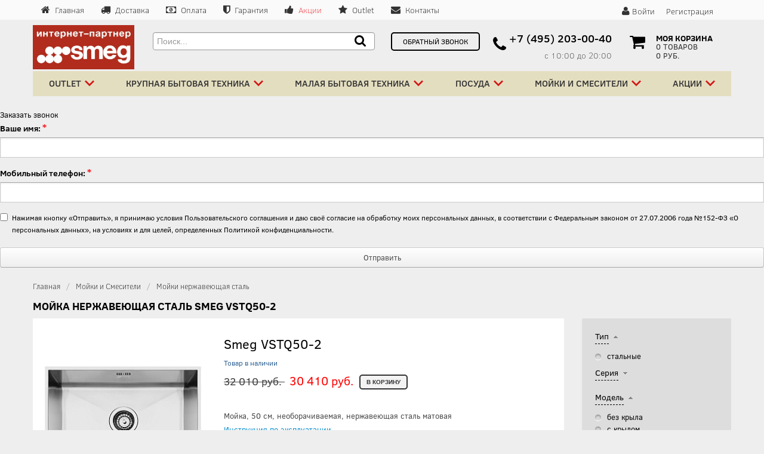

--- FILE ---
content_type: text/html; charset=UTF-8
request_url: https://www.smg-plaza.ru/catalog/moyki-stalnye/smeg-vstq50-2/?set_filter=y
body_size: 20174
content:

<!DOCTYPE html>
<!--[if lt IE 7 ]><html class="ie ie6" lang="en"> <![endif]-->
<!--[if IE 7 ]><html class="ie ie7" lang="en"> <![endif]-->
<!--[if IE 8 ]><html class="ie ie8" lang="en"> <![endif]-->
<!--[if (gte IE 9)|!(IE)]><!-->
<html lang="en">
  <!--<![endif]-->
  <head>
    <!-- Basic Page Needs
    ================================================== -->
          <title>Мойка нержавеющая сталь Smeg VSTQ50-2, доставка бесплатно, цена 32 010 руб.. Интернет магазин бытовой и кухонный техники Smeg Plaza</title>
        <!-- Mobile Specific Metas
    ================================================== -->
    <meta name="viewport" content="width=device-width, initial-scale=1">
    <!--[if lt IE 9]><script src="http://html5shim.googlecode.com/svn/trunk/html5.js?v2"></script><![endif]-->
    <!--[if gte IE 9]><style type="text/css?v2">.iconBig, .active, .hover a , .Shover a { filter: none !important; } </style> <![endif]-->
    <script   src="https://ajax.googleapis.com/ajax/libs/jquery/1.12.2/jquery.min.js" ></script>
    <meta http-equiv="Content-Type" content="text/html; charset=UTF-8" />
<meta name="robots" content="index, follow" />
<meta name="keywords" content="Smeg VSTQ50-2, купить Smeg VSTQ50-2, приобрести Smeg VSTQ50-2, Smeg VSTQ50-2 в различных цветах, Smeg VSTQ50-2 от дистрибьютора,  Smeg VSTQ50-2 описание и картинки" />
<meta name="description" content="Smeg VSTQ50-2, представленный официальным дистрибьютором в России, Smeg VSTQ50-2 описание и картинки. В интернет-магазине Smeg вы можете приобрести технику итальянского производителя." />
<link href="https://fonts.googleapis.com/css?family=Open+Sans:400,300,800" type="text/css"  rel="stylesheet" />
<link href="https://fonts.googleapis.com/css?family=Jaldi:400,700" type="text/css"  rel="stylesheet" />
<link href="/bitrix/css/api.core/modal.css?17374854435911" type="text/css"  rel="stylesheet" />
<link href="/bitrix/css/api.core/button.css?17374854437378" type="text/css"  rel="stylesheet" />
<link href="/bitrix/js/ui/design-tokens/dist/ui.design-tokens.css?173748544326358" type="text/css"  rel="stylesheet" />
<link href="/bitrix/js/ui/fonts/opensans/ui.font.opensans.css?17374854432555" type="text/css"  rel="stylesheet" />
<link href="/bitrix/js/main/popup/dist/main.popup.bundle.css?173748544629861" type="text/css"  rel="stylesheet" />
<link href="/bitrix/templates/likeit_copy/components/bitrix/catalog/smegdefault_v2/bitrix/catalog.element/.default/style.css?17374854121445" type="text/css"  rel="stylesheet" />
<link href="/bitrix/templates/likeit_copy/components/bitrix/catalog.smart.filter/max_visual_vertical/style.css?173748541232028" type="text/css"  rel="stylesheet" />
<link href="/bitrix/templates/likeit_copy/components/bitrix/catalog.smart.filter/max_visual_vertical/themes/blue/colors.css?1737485412459" type="text/css"  rel="stylesheet" />
<link href="/bitrix/templates/likeit_copy/css/overlay.css?17374854121170" type="text/css"  data-template-style="true"  rel="stylesheet" />
<link href="/bitrix/templates/likeit_copy/css/multi-level-accordion-menu-style.css?17374854127093" type="text/css"  data-template-style="true"  rel="stylesheet" />
<link href="/bitrix/templates/likeit_copy/bootstrap/css/bootstrap.min.css?1737485412107654" type="text/css"  data-template-style="true"  rel="stylesheet" />
<link href="/bitrix/templates/likeit_copy/bootstrap/css/bootstrap-responsive.css?173748541222495" type="text/css"  data-template-style="true"  rel="stylesheet" />
<link href="/bitrix/templates/likeit_copy/js-plugin/fancybox/jquery.fancybox.css?17374854124895" type="text/css"  data-template-style="true"  rel="stylesheet" />
<link href="/bitrix/templates/likeit_copy/js-plugin/rs-plugin/css/settings.css?173748541222625" type="text/css"  data-template-style="true"  rel="stylesheet" />
<link href="/bitrix/templates/likeit_copy/js-plugin/hoverdir/css/style.css?17374854121337" type="text/css"  data-template-style="true"  rel="stylesheet" />
<link href="/bitrix/templates/likeit_copy/js-plugin/owl/assets/owl.carousel.css?17374854124614" type="text/css"  data-template-style="true"  rel="stylesheet" />
<link href="/bitrix/templates/likeit_copy/js-plugin/owl/assets/owl.theme.default.css?17374854121512" type="text/css"  data-template-style="true"  rel="stylesheet" />
<link href="/bitrix/templates/likeit_copy/components/bitrix/search.title/smeg/style.css?17374854113974" type="text/css"  data-template-style="true"  rel="stylesheet" />
<link href="/bitrix/templates/likeit_copy/components/bitrix/menu/box_top_menu/style.css?17374854122600" type="text/css"  data-template-style="true"  rel="stylesheet" />
<link href="/bitrix/components/api/feedbackex/templates/uikit/tmp/form10-gradient.css?176844233513457" type="text/css"  data-template-style="true"  rel="stylesheet" />
<link href="/bitrix/templates/likeit_copy/components/bitrix/breadcrumb/smeg/style.css?1737485412227" type="text/css"  data-template-style="true"  rel="stylesheet" />
<link href="/bitrix/templates/likeit_copy/font-awesome/css/font-awesome.css?173748541127232" type="text/css"  data-template-style="true"  rel="stylesheet" />
<link href="/bitrix/templates/likeit_copy/css/layout.css?173748541276859" type="text/css"  data-template-style="true"  rel="stylesheet" />
<link href="/bitrix/templates/likeit_copy/css/colors.css?173748541222727" type="text/css"  data-template-style="true"  rel="stylesheet" />
<link href="/bitrix/templates/likeit_copy/css/fonts.css?17374854123652" type="text/css"  data-template-style="true"  rel="stylesheet" />
<link href="/bitrix/templates/likeit_copy/css/main.css?17374854126743" type="text/css"  data-template-style="true"  rel="stylesheet" />
<link href="/bitrix/templates/likeit_copy/styles.css?1737485411885" type="text/css"  data-template-style="true"  rel="stylesheet" />
<script>if(!window.BX)window.BX={};if(!window.BX.message)window.BX.message=function(mess){if(typeof mess==='object'){for(let i in mess) {BX.message[i]=mess[i];} return true;}};</script>
<script>(window.BX||top.BX).message({'JS_CORE_LOADING':'Загрузка...','JS_CORE_NO_DATA':'- Нет данных -','JS_CORE_WINDOW_CLOSE':'Закрыть','JS_CORE_WINDOW_EXPAND':'Развернуть','JS_CORE_WINDOW_NARROW':'Свернуть в окно','JS_CORE_WINDOW_SAVE':'Сохранить','JS_CORE_WINDOW_CANCEL':'Отменить','JS_CORE_WINDOW_CONTINUE':'Продолжить','JS_CORE_H':'ч','JS_CORE_M':'м','JS_CORE_S':'с','JSADM_AI_HIDE_EXTRA':'Скрыть лишние','JSADM_AI_ALL_NOTIF':'Показать все','JSADM_AUTH_REQ':'Требуется авторизация!','JS_CORE_WINDOW_AUTH':'Войти','JS_CORE_IMAGE_FULL':'Полный размер'});</script>

<script src="/bitrix/js/main/core/core.js?1737485446494198"></script>

<script>BX.Runtime.registerExtension({'name':'main.core','namespace':'BX','loaded':true});</script>
<script>BX.setJSList(['/bitrix/js/main/core/core_ajax.js','/bitrix/js/main/core/core_promise.js','/bitrix/js/main/polyfill/promise/js/promise.js','/bitrix/js/main/loadext/loadext.js','/bitrix/js/main/loadext/extension.js','/bitrix/js/main/polyfill/promise/js/promise.js','/bitrix/js/main/polyfill/find/js/find.js','/bitrix/js/main/polyfill/includes/js/includes.js','/bitrix/js/main/polyfill/matches/js/matches.js','/bitrix/js/ui/polyfill/closest/js/closest.js','/bitrix/js/main/polyfill/fill/main.polyfill.fill.js','/bitrix/js/main/polyfill/find/js/find.js','/bitrix/js/main/polyfill/matches/js/matches.js','/bitrix/js/main/polyfill/core/dist/polyfill.bundle.js','/bitrix/js/main/core/core.js','/bitrix/js/main/polyfill/intersectionobserver/js/intersectionobserver.js','/bitrix/js/main/lazyload/dist/lazyload.bundle.js','/bitrix/js/main/polyfill/core/dist/polyfill.bundle.js','/bitrix/js/main/parambag/dist/parambag.bundle.js']);
</script>
<script>BX.Runtime.registerExtension({'name':'pull.protobuf','namespace':'BX','loaded':true});</script>
<script>BX.Runtime.registerExtension({'name':'rest.client','namespace':'window','loaded':true});</script>
<script>(window.BX||top.BX).message({'pull_server_enabled':'N','pull_config_timestamp':'0','pull_guest_mode':'N','pull_guest_user_id':'0'});(window.BX||top.BX).message({'PULL_OLD_REVISION':'Для продолжения корректной работы с сайтом необходимо перезагрузить страницу.'});</script>
<script>BX.Runtime.registerExtension({'name':'pull.client','namespace':'BX','loaded':true});</script>
<script>BX.Runtime.registerExtension({'name':'pull','namespace':'window','loaded':true});</script>
<script>(window.BX||top.BX).message({'API_CORE_FLATPICKR_WEEKDAYS_SHORTHAND':['Вс','Пн','Вт','Ср','Чт','Пт','Сб'],'API_CORE_FLATPICKR_WEEKDAYS_LONGHAND':['Воскресенье','Понедельник','Вторник','Среда','Четверг','Пятница','Суббота'],'API_CORE_FLATPICKR_MONTHS_SHORTHAND':['Янв','Фев','Март','Апр','Май','Июнь','Июль','Авг','Сен','Окт','Ноя','Дек'],'API_CORE_FLATPICKR_MONTHS_LONGHAND':['Январь','Февраль','Март','Апрель','Май','Июнь','Июль','Август','Сентябрь','Октябрь','Ноябрь','Декабрь'],'API_CORE_FLATPICKR_SCROLLTITLE':'Крутите скролл','API_CORE_FLATPICKR_TOGGLETITLE':'Нажмите для переключения','API_CORE_WYSIWYG_REDACTOR2_LANG':'{\n    \"format\": \"Формат\",\n    \"image\": \"Картинка\",\n    \"file\": \"Файл\",\n    \"link\": \"Ссылка\",\n    \"bold\": \"Полужирный\",\n    \"italic\": \"Курсив\",\n    \"deleted\": \"Зачеркнутый\",\n    \"underline\": \"Подчеркнутый\",\n    \"bold-abbr\": \"B\",\n    \"italic-abbr\": \"I\",\n    \"deleted-abbr\": \"S\",\n    \"underline-abbr\": \"U\",\n    \"lists\": \"Списки\",\n    \"link-insert\": \"Вставить ссылку\",\n    \"link-edit\": \"Редактировать ссылку\",\n    \"link-in-new-tab\": \"Открыть ссылку в новом табе\",\n    \"unlink\": \"Удалить ссылку\",\n    \"cancel\": \"Отменить\",\n    \"close\": \"Закрыть\",\n    \"insert\": \"Вставить\",\n    \"save\": \"Сохранить\",\n    \"delete\": \"Удалить\",\n    \"text\": \"Текст\",\n    \"edit\": \"Редактировать\",\n    \"title\": \"Title\",\n    \"paragraph\": \"Обычный текст\",\n    \"quote\": \"Цитата\",\n    \"code\": \"Код\",\n    \"heading1\": \"Заголовок 1\",\n    \"heading2\": \"Заголовок 2\",\n    \"heading3\": \"Заголовок 3\",\n    \"heading4\": \"Заголовок 4\",\n    \"heading5\": \"Заголовок 5\",\n    \"heading6\": \"Заголовок 6\",\n    \"filename\": \"Имя файла\",\n    \"optional\": \"необязательно\",\n    \"unorderedlist\": \"Ненумерованный список\",\n    \"orderedlist\": \"Нумерованный список\",\n    \"outdent\": \"Убрать отступ\",\n    \"indent\": \"Добавить отступ\",\n    \"horizontalrule\": \"Линия\",\n    \"upload-label\": \"Перетащите файл или \",\n    \"accessibility-help-label\": \"Редактор форматированного текста\",\n    \"caption\": \"Подпись\",\n    \"bulletslist\": \"Маркеры\",\n    \"numberslist\": \"Нумерация\",\n    \"image-position\": \"Position\",\n    \"none\": \"None\",\n    \"left\": \"Left\",\n    \"right\": \"Right\",\n    \"center\": \"Center\"\n}'});</script>
<script>BX.Runtime.registerExtension({'name':'api_modal','namespace':'window','loaded':true});</script>
<script>BX.Runtime.registerExtension({'name':'api_button','namespace':'window','loaded':true});</script>
<script>BX.Runtime.registerExtension({'name':'ui.design-tokens','namespace':'window','loaded':true});</script>
<script>BX.Runtime.registerExtension({'name':'ui.fonts.opensans','namespace':'window','loaded':true});</script>
<script>BX.Runtime.registerExtension({'name':'main.popup','namespace':'BX.Main','loaded':true});</script>
<script>BX.Runtime.registerExtension({'name':'popup','namespace':'window','loaded':true});</script>
<script>BX.Runtime.registerExtension({'name':'fx','namespace':'window','loaded':true});</script>
<script>(window.BX||top.BX).message({'LANGUAGE_ID':'ru','FORMAT_DATE':'DD.MM.YYYY','FORMAT_DATETIME':'DD.MM.YYYY HH:MI:SS','COOKIE_PREFIX':'BITRIX_SM','SERVER_TZ_OFFSET':'10800','UTF_MODE':'Y','SITE_ID':'s1','SITE_DIR':'/','USER_ID':'','SERVER_TIME':'1768442335','USER_TZ_OFFSET':'0','USER_TZ_AUTO':'Y','bitrix_sessid':'61e154d81eed789fcc2d8a86bf90dc91'});</script>


<script src="/bitrix/js/pull/protobuf/protobuf.js?1737485446274055"></script>
<script src="/bitrix/js/pull/protobuf/model.js?173748544670928"></script>
<script src="/bitrix/js/rest/client/rest.client.js?173748544717414"></script>
<script src="/bitrix/js/pull/client/pull.client.js?173748544683503"></script>
<script src="/bitrix/js/api.core/modal.js?17374854472616"></script>
<script src="/bitrix/js/main/popup/dist/main.popup.bundle.js?1737485446117034"></script>
<script src="/bitrix/js/main/core/core_fx.js?173748544616888"></script>
<script type='text/javascript'>window['recaptchaFreeOptions']={'size':'normal','theme':'light','badge':'bottomright','version':'','action':'','lang':'ru','key':'6Ld8a28UAAAAAL96S1HEcG1B7-qEGY8h2WF7GvT8'};</script>
<script type="text/javascript">/**
*   ReCaptcha 2.0 Google js
*	Shevtcoff S.V. 
*	date 25.08.19
*	time 12:10
*/
;
"use strict";

(function(window, document){
    
    var Recaptchafree = Recaptchafree || {};
    Recaptchafree.form_submit;
    var settigs = window['recaptchaFreeOptions'];
    Recaptchafree.loadApi = function(){
        var detectRecaptchaApi = document.getElementById("recaptchaApi");
        if(!detectRecaptchaApi){
            var script = document.createElement('script');
            script.async = true;
            script.id = "recaptchaApi";
            script.src = "//www.google.com/recaptcha/api.js?onload=RecaptchafreeLoaded&render=explicit&hl=" + settigs["lang"];
            script.onerror = function() {
              console.error("Failed to load \"www.google.com/recaptcha/api.js\"");
            };
            document.getElementsByTagName("head")[0].appendChild(script); 
        } 
        return true;
    };

    Recaptchafree.loaded = function(){
        Recaptchafree.renderById = Recaptchafree.renderByIdAfterLoad;
        Recaptchafree.renderAll();
        /* If invisible recaptcha on the page */
        if(settigs["size"] === "invisible") {
            document.addEventListener('submit',function(e){
                if(e.target && e.target.tagName === "FORM"){
                    var g_recaptcha = e.target.querySelector('div.g-recaptcha');
                    var widget_id = g_recaptcha.getAttribute("data-widget");
                    grecaptcha.execute(widget_id);
                    Recaptchafree.form_submit = e.target;
                    e.preventDefault();    
                } 
            }, false);
            /* hide grecaptcha-badge, if multi invisible recaptcha */
            var badges = document.querySelectorAll('.grecaptcha-badge'); 
            for (var i = 1; i < badges.length; i++) {
                badges[i].style.display="none";
            }
        }
        /* update after ajax jQuery */
        if (window.jQuery){
            jQuery(document).ajaxComplete(function() {
                Recaptchafree.reset();
            });
        }
        /* update after ajax BX  */
        if (typeof window.BX.addCustomEvent !== "undefined"){
            window.BX.addCustomEvent('onAjaxSuccess', function () {
                Recaptchafree.reset();   
            });
        }
    };

    Recaptchafree.renderAll = function() { 
        var elements = document.querySelectorAll('div.g-recaptcha');
        for (var i = 0; i < elements.length; i++) {
            if(!elements[i].hasAttribute("data-widget")) {
                Recaptchafree.renderById(elements[i].getAttribute("id"));
            } 
        }
    };

    Recaptchafree.renderByIdAfterLoad = function(id) { 
        var el = document.getElementById(id);
        var widget = grecaptcha.render(el, {
            'sitekey'   : el.hasAttribute("data-sitekey") ? el.getAttribute("data-sitekey") : settigs["key"],
            'theme'     : el.hasAttribute("data-theme") ? el.getAttribute("data-theme") : settigs["theme"],
            'size'      : el.hasAttribute("data-size") ? el.getAttribute("data-size") : settigs["size"],
            'callback'  : el.hasAttribute("data-callback") ? el.getAttribute("data-callback") : settigs["callback"],
            'badge'     : el.hasAttribute("data-badge") ? el.getAttribute("data-badge") : settigs["badge"]
        });
        el.setAttribute("data-widget", widget);
    };

    Recaptchafree.reset = function() { 
        Recaptchafree.renderAll(); 
        var elements = document.querySelectorAll('div.g-recaptcha[data-widget]');
        for (var i = 0; i < elements.length; i++) {
            var id = elements[i].getAttribute('data-widget');
            if(window.grecaptcha){
                grecaptcha.reset(id);
            }
        }
    };

    Recaptchafree.submitForm = function(token){
        if(Recaptchafree.form_submit !== undefined){
            var x = document.createElement("INPUT"); /* create token input  */
            x.setAttribute("type", "hidden");  
            x.name = "g-recaptcha-response";
            x.value = token;
            Recaptchafree.form_submit.appendChild(x);  /* append current form  */
            var elements = Recaptchafree.form_submit.elements;
            for (var i = 0; i < elements.length; i++) {
                if(elements[i].getAttribute("type") === "submit")  {
                    var submit_hidden = document.createElement("INPUT"); /* create submit input hidden  */
                    submit_hidden.setAttribute("type", "hidden");  
                    submit_hidden.name = elements[i].name;
                    submit_hidden.value = elements[i].value;
                    Recaptchafree.form_submit.appendChild(submit_hidden);  /* append current form  */
                }
            }
            document.createElement('form').submit.call(Recaptchafree.form_submit); /* submit form  */
        }       
    };

    Recaptchafree.throttle = function(func, wait, options) {
        var context, args, result;
        var timeout = null;
        var previous = 0;
        if (!options) options = {};
        var later = function() {
          previous = options.leading === false ? 0 : new Date().getTime();
          timeout = null;
          result = func.apply(context, args);
          if (!timeout) context = args = null;
        };
        return function() {
          var now = new Date().getTime();
          if (!previous && options.leading === false) previous = now;
          var remaining = wait - (now - previous);
          context = this;
          args = arguments;
          if (remaining <= 0 || remaining > wait) {
            if (timeout) {
              clearTimeout(timeout);
              timeout = null;
            }
            previous = now;
            result = func.apply(context, args);
            if (!timeout) context = args = null;
          } else if (!timeout && options.trailing !== false) {
            timeout = setTimeout(later, remaining);
          }
          return result;
        };
    };

    Recaptchafree.replaceCaptchaBx = function(){
        var images = document.body.querySelectorAll('form img');
        var src = '[data-uri]';
        Recaptchafree.renderAll();
        for (var i = 0; i < images.length; i++) {
            var img = images[i];
            if (/\/bitrix\/tools\/captcha\.php\?(captcha_code|captcha_sid)=[0-9a-z]+/i.test(img.src)) {
                img['src'] = src;
                img.removeAttribute("width");
                img.removeAttribute('height');
                img.style.display = 'none';
                if(!img.parentNode.querySelector(".g-recaptcha")){
                    var recaptchaId = 'd_recaptcha_' +Math.floor(Math.random()*16777215).toString(16);
                    var replacement = document.createElement('div');
                    replacement['id'] = recaptchaId;
                    replacement['className'] = 'g-recaptcha';
                    img.parentNode.appendChild(replacement);
                    Recaptchafree.renderById(recaptchaId);
                }    
            }
        }
        var inputs = document.querySelectorAll('form input[name="captcha_word"]');
        for (var i = 0; i < inputs.length; i++) {
            var inp = inputs[i];
            if (inp.style.display !== "none") {
                inp.style.display = "none";
            } 
            inp.value = "";
        }  
    };

    Recaptchafree.init = function(){
        Recaptchafree.renderById = Recaptchafree.loadApi;
        document.addEventListener("DOMContentLoaded", function () {
            Recaptchafree.renderAll();
            Recaptchafree.replaceCaptchaBx();
            var throttled = Recaptchafree.throttle(Recaptchafree.replaceCaptchaBx, 200);
            var MutationObserver = window.MutationObserver
                || window.WebKitMutationObserver
                || window.MozMutationObserver;

            if (!!MutationObserver) {
                var observer = new MutationObserver(function(mutations) {
                    mutations.forEach(function(mutation) {
                       if(mutation.type === 'childList' && mutation.addedNodes.length > 0 && mutation.addedNodes[0].tagName !== "IFRAME"){
                        throttled();  
                       }
                    });
                });
                observer.observe(document.body, {
                    attributes: false,
                    characterData: false,
                    childList: true,
                    subtree: true,
                    attributeOldValue: false,
                    characterDataOldValue: false
                });
            } else {
                document.addEventListener('DOMNodeInserted', function(mutation) {
                    throttled();
                });
            }
        });
    };
    
    Recaptchafree.init(); 
    window.Recaptchafree = Recaptchafree;
    window.RecaptchafreeLoaded = Recaptchafree.loaded;
    window.RecaptchafreeSubmitForm = Recaptchafree.submitForm;

})(window, document);</script>
<script type="text/javascript">
					(function () {
						"use strict";

						var counter = function ()
						{
							var cookie = (function (name) {
								var parts = ("; " + document.cookie).split("; " + name + "=");
								if (parts.length == 2) {
									try {return JSON.parse(decodeURIComponent(parts.pop().split(";").shift()));}
									catch (e) {}
								}
							})("BITRIX_CONVERSION_CONTEXT_s1");

							if (cookie && cookie.EXPIRE >= BX.message("SERVER_TIME"))
								return;

							var request = new XMLHttpRequest();
							request.open("POST", "/bitrix/tools/conversion/ajax_counter.php", true);
							request.setRequestHeader("Content-type", "application/x-www-form-urlencoded");
							request.send(
								"SITE_ID="+encodeURIComponent("s1")+
								"&sessid="+encodeURIComponent(BX.bitrix_sessid())+
								"&HTTP_REFERER="+encodeURIComponent(document.referrer)
							);
						};

						if (window.frameRequestStart === true)
							BX.addCustomEvent("onFrameDataReceived", counter);
						else
							BX.ready(counter);
					})();
				</script>



<script src="/bitrix/templates/likeit_copy/js-plugin/respond/respond.min.js?17374854124074"></script>
<script src="/bitrix/templates/likeit_copy/js-plugin/jquery-ui/jquery-ui-1.8.23.custom.min.js?173748541215550"></script>
<script src="/bitrix/templates/likeit_copy/bootstrap/js/bootstrap.js?173748541253143"></script>
<script src="/bitrix/templates/likeit_copy/bootstrap/js/bootstrap-carousel.js?17374854125186"></script>
<script src="/bitrix/templates/likeit_copy/js-plugin/easing/jquery.easing.1.3.js?17374854128309"></script>
<script src="/bitrix/templates/likeit_copy/js-plugin/fancybox/jquery.fancybox.pack.js?173748541223135"></script>
<script src="/bitrix/templates/likeit_copy/js-plugin/hoverdir/jquery.hoverdir.js?17374854125538"></script>
<script src="/bitrix/templates/likeit_copy/js-plugin/rs-plugin/js/jquery.themepunch.plugins.min.js?173748541216282"></script>
<script src="/bitrix/templates/likeit_copy/js-plugin/rs-plugin/js/jquery.themepunch.revolution.min.js?173748541253423"></script>
<script src="/bitrix/templates/likeit_copy/js-plugin/owl/owl.carousel.js?173748541279152"></script>
<script src="/bitrix/templates/likeit_copy/js/modernizr-2.6.1.min.js?173748541215371"></script>
<script src="/bitrix/components/bitrix/search.title/script.js?17374854029847"></script>
<script src="/bitrix/components/api/feedbackex/templates/uikit/script.js?17374854113361"></script>
<script src="/bitrix/templates/likeit_copy/js/custom.js?173748541224491"></script>
<script src="/bitrix/templates/likeit_copy/components/bitrix/catalog/smegdefault_v2/bitrix/catalog.element/.default/script.js?17374854123798"></script>
<script src="/bitrix/templates/likeit_copy/components/bitrix/catalog.smart.filter/max_visual_vertical/script.js?173748541219766"></script>
	<script type="text/javascript">
		jQuery(document).ready(function ($) {

			$.fn.apiFeedbackex({
				wrapperId: '#API_FEX_FORM10',
				formId: '#FORM10',
				params: {
					siteId: 's1',
					sessid: '61e154d81eed789fcc2d8a86bf90dc91',
				},
				use_eula: '1',
				use_privacy: '',
			});

						$.fn.apiModal({
				id: '#API_FEX_MODAL_FORM10'
			});
			
			
		});
	</script>

<script type="text/javascript">var _ba = _ba || []; _ba.push(["aid", "52a0ac9d485261480bd3ab1a082a694b"]); _ba.push(["host", "www.smg-plaza.ru"]); _ba.push(["ad[ct][item]", "[base64]"]);_ba.push(["ad[ct][user_id]", function(){return BX.message("USER_ID") ? BX.message("USER_ID") : 0;}]);_ba.push(["ad[ct][recommendation]", function() {var rcmId = "";var cookieValue = BX.getCookie("BITRIX_SM_RCM_PRODUCT_LOG");var productId = 919;var cItems = [];var cItem;if (cookieValue){cItems = cookieValue.split(".");}var i = cItems.length;while (i--){cItem = cItems[i].split("-");if (cItem[0] == productId){rcmId = cItem[1];break;}}return rcmId;}]);_ba.push(["ad[ct][v]", "2"]);(function() {var ba = document.createElement("script"); ba.type = "text/javascript"; ba.async = true;ba.src = (document.location.protocol == "https:" ? "https://" : "http://") + "bitrix.info/ba.js";var s = document.getElementsByTagName("script")[0];s.parentNode.insertBefore(ba, s);})();</script>


    <!-- Favicons ================================================== -->
    <meta name="cmsmagazine" content="a4a46b5fc235b10200513a868b0451bd" />
    <meta name="google-site-verification" content="HNdvW2DcZpHn9jDKrDWAjefU9OzDsMeMVM4wgC66p88" />
    <meta name="yandex-verification" content="9ecc73551ea00bfc" />
    <link rel="shortcut icon" href="/bitrix/templates/likeit_copy/images/favicon.ico">

<!-- Google Tag Manager -->
<script>(function(w,d,s,l,i){w[l]=w[l]||[];w[l].push({'gtm.start':
new Date().getTime(),event:'gtm.js'});var f=d.getElementsByTagName(s)[0],
j=d.createElement(s),dl=l!='dataLayer'?'&l='+l:'';j.async=true;j.src=
'https://www.googletagmanager.com/gtm.js?id='+i+dl;f.parentNode.insertBefore(j,f);
})(window,document,'script','dataLayer','GTM-KTL3C9F');</script>
<!-- End Google Tag Manager -->

    <script type="text/javascript">
      // <![CDATA[
      $(document).ready(function(){
        $(".hider").click(function(){
          $("#hidden").toggleClass("hidden-phone");
            return false;
          });
        });
      //]]>
    </script>

    <script>
      function openNav() {
        document.getElementById("myNav").style.width = "75%";
      }

      function closeNav() {
        document.getElementById("myNav").style.width = "0%";
      }
    </script>
</head>
  <body class="doubleBar">
<!-- Google Tag Manager (noscript) -->
<noscript><iframe src="https://www.googletagmanager.com/ns.html?id=GTM-KTL3C9F"
height="0" width="0" style="display:none;visibility:hidden"></iframe></noscript>
<!-- End Google Tag Manager (noscript) -->
      <div id="myNav" class="overlay">
        <a href="javascript:void(0)" class="closebtn" onclick="closeNav()"><img style="float: right; padding: 10px 10px;" src="/include/images/cancel.png"></a>
        <div class="overlay-content">
            <ul class="cd-accordion-menu animated">
                <li class="has-children">
                    <input type="checkbox" name ="group-1" id="group-1">
                    <label for="group-1">Каталог</label>
                    <ul>
                        <li class="has-children">
                            <input type="checkbox" name ="sub-group-1" id="sub-group-1">
                            <label for="sub-group-1">Духовые шкафы</label>
                            <ul>
                                <li><a href="/catalog/dukhovye-shkafy-elektrika/">Электрические духовые шкафы</a></li>
                                <li><a href="/catalog/dukhovye-shkafy-kompaktnye/">Компактные духовые шкафы</a></li>
                            </ul>
                        </li>
                        <li class="has-children">
                            <input type="checkbox" name ="sub-group-2" id="sub-group-2">
                            <label for="sub-group-2">Варочные панели</label>
                            <ul>
                                <li><a href="/catalog/varochnye-paneli-elektrika/">Электрические варочные панели</a></li>
                                <li><a href="/catalog/varochnye-paneli-gaz/">Газовые варочные панели</a></li>
                                <li><a href="/catalog/varochnye-paneli-domino/">Дизайн домино</a></li>
                            </ul>
                        </li>
                        <li class="has-children">
                            <input type="checkbox" name ="sub-group-3" id="sub-group-3">
                            <label for="sub-group-3">Вытяжки</label>
                            <ul>
                                <li><a href="/catalog/vytyazhki-nastennye/">Настенные вытяжки</a></li>
                                <li><a href="/catalog/vytyazhki-vstraivaemye/">Встраиваемые вытяжки</a></li>
                                <li><a href="/catalog/vytyazhki-ostrovnye/">Островные вытяжки</a></li>
                                <li><a href="/catalog/potolochnye-vytyazhki/">Потолочные вытяжки</a></li>
                            </ul>
                        </li>
                        <li class="has-children">
                            <input type="checkbox" name ="sub-group-4" id="sub-group-4">
                            <label for="sub-group-4">Холодильники</label>
                            <ul>
                                <li><a href="/catalog/kholodilniki-otdelnostoyashchie/">Холодильники отдельностоящие</a></li>
                                <li><a href="/catalog/prodazha-kholodilniki/">Холодильники встраиваемые</a></li>
                                <li><a href="/catalog/morozilniki-otdelnostoyashchie/">Морозильники отдельностоящие</a></li>
                                <li><a href="/catalog/kholodilniki-morozilniki/">Морозильники встраиваемые</a></li>
                                <li><a href="/catalog/kholodilniki-mini-bar/">Минибары</a></li>
                            </ul>
                        </li>
                        <li class="has-children">
                            <input type="checkbox" name ="sub-group-5" id="sub-group-5">
                            <label for="sub-group-5">Посудомоечные машины</label>
                            <ul>
                                <li><a href="/catalog/posudomoechnye-mashiny-vstraivaemye/">Встраиваемые посудомоечные машины</a></li>
                            </ul>
                        </li>
                        <li class="has-children">
                            <input type="checkbox" name ="sub-group-6" id="sub-group-6">
                            <label for="sub-group-6">Стиральные машины</label>
                            <ul>
                                <li><a href="/catalog/stiralnye-mashiny-vstraivaemye/">Встраиваемые стиральные машины</a></li>
                                <li><a href="/catalog/stiralnye-mashiny-otdelnostoyashchie/">Отдельностоящие стиральные машины</a></li>
                            </ul>
                        </li>
                        <li><a href="/catalog/varochnye-tsentry/">Варочные центы</a></li>
                        <li><a href="/catalog/mikrovolnovye-pechi/">Микроволновые печи</a></li>
                        <li><a href="/catalog/kofe-mashiny/">Кофемашины</a></li>
                        <li><a href="/catalog/podogrevateli-posudy/">Подогреватели посуды</a></li>
                        <li><a href="/catalog/vakuumatory/">Вакууматоры</a></li>
                        <li><a href="/catalog/vinnye-shkafy/">Винные шкафы</a></li>
                        <li><a href="/catalog/chistyashchie-sredstva/">Чистящие средства</a></li>
                        <li><a href="/catalog/aksessuary/">Аксессуары</a></li>
                        <li class="has-children">
                            <input type="checkbox" name ="sub-group-7" id="sub-group-7">
                            <label for="sub-group-7">Малая бытовая техника</label>
                            <ul>
                                <li><a href="/catalog/chayniki/">Чайники электрические</a></li>
																<li><a href="/catalog/chayniki-so-svistkom/">Чайники со свистком</a></li>
                                <li><a href="/catalog/tostery/">Тостеры</a></li>
                                <li><a href="/catalog/blendery/">Блендеры</a></li>
                                <li><a href="/catalog/miksery/">Миксеры</a></li>
                                <li><a href="/catalog/sokovyzhimalki/">Соковыжималки</a></li>
                                <li><a href="/catalog/vspenivateli-moloka/">Вспениватели молока</a></li>
																<li><a href="/catalog/kofevarki/">Кофеварки</a></li>
                                <li><a href="/catalog/kofemashiny-espresso/">Кофемашины эспрессо</a></li>
                                <li><a href="/catalog/kofemolki/">Кофемолки</a></li>
                                <li><a href="/catalog/kofemashiny-la-pavoni/">Кофемашины La Pavoni</a></li>
                            </ul>
                        </li>
						            <li class="has-children">
                            <input type="checkbox" name ="sub-group-8" id="sub-group-8">
                            <label for="sub-group-8">Посуда</label>
                            <ul>
								                <li><a href="/catalog/kastryuli/">Кастрюли</a></li>
                                <li><a href="/catalog/kryshki/">Крышки</a></li>
                                <li><a href="/catalog/skovorody/">Сковороды</a></li>
                                <li><a href="/catalog/wok/">WOK</a></li>
                            </ul>
                        </li>
                        <li class="has-children">
                            <input type="checkbox" name ="sub-group-9" id="sub-group-9">
                            <label for="sub-group-9">Мойки и смесители</label>
                            <ul>
                                <li><a href="/catalog/moyki-stalnye/">Мойки нержавеющая сталь</a></li>
                                <li><a href="/catalog/moyki-granitnye/">Мойки гранитные</a></li>
                                <li><a href="/catalog/smesiteli-nerzhaveyushchaya-stal/">Смесители нержавеющая сталь</a></li>
                                <li><a href="/catalog/smesiteli-tsvetnye/">Смесители цветные</a></li>
                            </ul>
                        </li>
                    </ul>
                </li>
            </ul>

            <ul class="mainNavMobile">
                <li><a href="/">Главная</a></li>
                <li><a href="/delivery/">Доставка</a></li>
                <li><a href="/payment/">Оплата</a></li>
                <li><a href="/guaranty/">Гарантия</a></li>
                <li><a href="/promo/">Акции</a></li>
                <li><a href="/catalog/outlet/">Outlet</a></li>
                <li><a href="/contacts/">Контакты</a></li>
                <li><a href="/login/"><i class="icon-user"></i> Войти</a></li><li><a href="/login/?register=yes&amp;backurl=%2F"><i class="icon-sign-in"></i> Регистрация</a></li>            </ul>
        </div>
    </div>

    <div id="panel"></div>
    <!-- header -->
    <header id="mainHeader" class="clearfix">
      <div class="Overtop">
        <div class="container">
          <div class="row grey">
            <div class="visible-phone" style="float: left; width: 15%; padding-top: 8px;">
              <span onclick="openNav()"><i class="icon-reorder" style="font-size: 24px"></i></span>
            </div>
            <div class="visible-phone" style="float: left; width: 45%">
              <a href="/"><img src="/include/images/logo40.png"></a>
            </div>
            <div class="visible-phone" style="float: left; width: 40%; text-align: right; padding-top: 5px;">
              <a href="#"><i class="hider icon-search" style="font-size: 22px"></i></a>&nbsp;&nbsp;&nbsp;&nbsp;&nbsp;&nbsp;&nbsp;
              <a href="/personal/cart/"><i class="icon-shopping-cart" style="font-size: 22px"></i></a>
                (0)

            </div>
            <!--<a href="#menu" class="main-menu__hamburger" style="width: 20px;height: 14px;display: block;margin: 10px">
              <svg>
                <use xmlns:xlink="http://www.w3.org/1999/xlink" xlink:href="#hamburger-menu"></use>
              </svg>
            </a>-->
						<div class="span9 headMenu hidden-phone">
              
<nav>
<ul id="OverTopMenu">

			<li><i class="icon-home hidden-tablet hidden-phone"></i>&nbsp;&nbsp;<a  href="/" class="selected">Главная</a></li>
		
	 
		<li><i class="icon-truck hidden-tablet hidden-phone"></i>&nbsp;&nbsp;<a  href="/delivery/">Доставка</a></li>
		
	 
		<li><i class="icon-money hidden-tablet hidden-phone"></i>&nbsp;&nbsp;<a  href="/payment/">Оплата</a></li>
		
	 
		<li><i class="icon-shield hidden-tablet hidden-phone"></i>&nbsp;&nbsp;<a  href="/guaranty/">Гарантия</a></li>
		
	 
		<li><i class="icon-thumbs-up hidden-tablet hidden-phone"></i>&nbsp;&nbsp;<a  style="color: #ee1d24" href="/promo/">Акции</a></li>
		
	 
		<li><i class="icon-star hidden-tablet hidden-phone"></i>&nbsp;&nbsp;<a  href="/catalog/outlet/">Outlet</a></li>
		
	 
		<li><i class="icon-envelope hidden-tablet hidden-phone"></i>&nbsp;&nbsp;<a  href="/contacts/">Контакты</a></li>
		

</ul>
</nav>
						</div>
						<div class="span3 autorization hidden-phone" align="right" style="margin-top: 6px;">
              <a href="/login/" class="smeg-signin top-links"><i class="icon-user"></i> Войти</a><a href="/login/?register=yes&amp;backurl=%2F" class="smeg-registration top-links"><i class="icon-sign-in"></i> Регистрация</a>						</div>
					</div>
				</div>
      </div>
      <div class="topBar">
        <div class="container">
          <div class="row">
            <div class="span2  hidden-phone">
              <a href="/" class="brand"><img src="/include/images/logo.png"/></a>
            </div>
                  <div id="hidden" class="hidden-phone" >
              
<div id="search" class="span4">
    <form action="/catalog/">

      <input id="title-search-input" class="smeg-search-input" name="q" maxlength="50" type="text" placeholder="Поиск..." autocomplete="off">
      <div style="margin-top: 12px; cursor: pointer; position: relative;">
            <i class="icon-search smeg-search-icon"></i>
            <input name="s" type="submit" value="" class="bx_input_submit" style="display:none;"/>
        </div>
    </form>
</div>
<script type="text/javascript">
var jsControl_06a943c59f33a34bb5924aaf72cd2995 = new JCTitleSearch({
    //'WAIT_IMAGE': '/bitrix/themes/.default/images/wait.gif',
    'AJAX_PAGE' : '/catalog/moyki-stalnye/smeg-vstq50-2/?set_filter=y',
    'CONTAINER_ID': 'search',
    'INPUT_ID': 'title-search-input',
    'MIN_QUERY_LEN': 2
});

</script>
      </div>
           <div class="clear"></div>
            <div class="span4 clearfix">
              <div class="row-fluid">
                <div class="span5 call-back hidden-phone">
                  <a class=" top-links" id="mainfeedbeack" data-placement="bottom" title="Хочу заказать!" href="#" onclick="jQuery.fn.apiModal('show',{id:'#API_FEX_MODAL_FORM10'});">Обратный звонок</a>
                </div>
                <div class="span7 " style="font-size: 14px;position: relative; text-align: right; margin-top: 6px;">
                  <div class="row-fluid" style="min-height: 15px;">
                    <div class="span1 hidden-tablet hidden-phone" style="min-height: 15px;"><i class="icon-phone" style="font-size: 28px; top:12px; position: absolute;min-height: 15px;"></i></div>
                    <div class="span1 hidden-tablet hidden-phone" style="min-height: 15px;"></div>
                    <div class="span10 phone-block" style="font-size: 18px;min-height: 15px;font-weight: 500; color: #333"><a href="tel:74952030040">+7 (495) 203-00-40</a></div>
                    <div class="call-back visible-phone">
                        <a class=" top-links" id="mainfeedbeack" data-placement="bottom" title="Хочу заказать!" href="#" onclick="jQuery.fn.apiModal('show',{id:'#API_FEX_MODAL_FORM10'});">Обратный звонок</a>
                    </div>
                  </div>
                  <div class="row-fluid  hidden-phone">
                    <div class="span12" align="right" style="font-size: 14px; color:#333;font-weight: 100;  min-height: 15px;">с 10:00 до 20:00</div>
                  </div>
                </div>
              </div>
            </div>
            <div class="span2 clearfix hidden-phone">
                                <div class="row-fluid smeg-basket" style="margin-top: 14px;">
	<div class="span3"><a href="/personal/cart/" class="icon-shopping-cart" style="font-size: 28px"></a></div>
	<div class="span9"><a class="top-links" href="/personal/cart/"> <h2>Моя корзина</h2></a>
	<div>0 товаров</div>
	<div>0 руб.</div>
	</div>
</div>

                              </div>
          </div>
        </div>
      </div>
<!-------------</div>------------>
      <div class="navbar navbar-static-top hidden-phone">
        <div class="navbar-inner">
          <div class="container">
            
<nav id="primary_nav_wrap">
        <ul>

        
            
                                                <li >
											<a href="/catalog/outlet/ " class="firstLevel">Outlet</a>
                    </li>
                            
            
        
            
            
                
                                    <li >
                        <a href="/catalog/krupnaya-bytovaya-tekhnika/"
                           class="firstLevel">Крупная бытовая техника</a>
                        <ul>
                
            
            
        
            
                                                <li><a href="/catalog/dukhovye-shkafy/">Духовые шкафы</a></li>
                            
            
        
            
                                                <li><a href="/catalog/varochnye-paneli/">Варочные панели</a></li>
                            
            
        
            
                                                <li><a href="/catalog/vytyazhki/">Вытяжки</a></li>
                            
            
        
            
                                                <li><a href="/catalog/kholodilniki/">Холодильники</a></li>
                            
            
        
            
                                                <li><a href="/catalog/posudomoechnye-mashiny/">Посудомоечные машины</a></li>
                            
            
        
            
                                                <li><a href="/catalog/stiralnye-i-sushilnye-mashiny/">Стиральные и сушильные машины</a></li>
                            
            
        
            
                                                <li><a href="/catalog/varochnye-tsentry/">Варочные центры</a></li>
                            
            
        
            
                                                <li><a href="/catalog/mikrovolnovye-pechi/">Микроволновые печи</a></li>
                            
            
        
            
                                                <li><a href="/catalog/kofe-mashiny/">Кофемашины</a></li>
                            
            
        
            
                                                <li><a href="/catalog/podogrevateli-posudy/">Подогреватели посуды</a></li>
                            
            
        
            
                                                <li><a href="/catalog/vakuumatory/">Вакууматоры</a></li>
                            
            
        
            
                                                <li><a href="/catalog/vinnye-shkafy/">Винные шкафы</a></li>
                            
            
        
            
                                                <li><a href="/catalog/chistyashchie-sredstva/">Чистящие средства</a></li>
                            
            
        
            
                                                <li><a href="/catalog/aksessuary/">Аксессуары</a></li>
                            
            
        
                            </ul></li>            
            
                
                                    <li >
                        <a href="/catalog/kofemashiny-i-malaya-tekhnika/"
                           class="firstLevel">Малая бытовая техника</a>
                        <ul>
                
            
            
        
            
                                                <li><a href="/catalog/chayniki/">Чайники электрические</a></li>
                            
            
        
            
                                                <li><a href="/catalog/chayniki-so-svistkom/">Чайники со свистком</a></li>
                            
            
        
            
                                                <li><a href="/catalog/tostery/">Тостеры</a></li>
                            
            
        
            
                                                <li><a href="/catalog/blendery/">Блендеры</a></li>
                            
            
        
            
                                                <li><a href="/catalog/miksery/">Миксеры</a></li>
                            
            
        
            
                                                <li><a href="/catalog/sokovyzhimalki/">Соковыжималки</a></li>
                            
            
        
            
                                                <li><a href="/catalog/vesy-kukhonnye/">Весы кухонные</a></li>
                            
            
        
            
                                                <li><a href="/catalog/vspenivateli-moloka/">Вспениватели молока</a></li>
                            
            
        
            
                                                <li><a href="/catalog/kofevarki/">Кофеварки</a></li>
                            
            
        
            
                                                <li><a href="/catalog/kofemashiny-espresso/">Кофемашины эспрессо</a></li>
                            
            
        
            
                                                <li><a href="/catalog/kofemolki/">Кофемолки</a></li>
                            
            
        
            
                                                <li><a href="/catalog/kofemashiny-la-pavoni/">Кофемашины La Pavoni</a></li>
                            
            
        
                            </ul></li>            
            
                
                                    <li >
                        <a href="/catalog/posuda/"
                           class="firstLevel">Посуда</a>
                        <ul>
                
            
            
        
            
                                                <li><a href="/catalog/kastryuli/">Кастрюли</a></li>
                            
            
        
            
                                                <li><a href="/catalog/kryshki/">Крышки</a></li>
                            
            
        
            
                                                <li><a href="/catalog/nozhi-kukhonnye/">Ножи кухонные</a></li>
                            
            
        
            
                                                <li><a href="/catalog/skovorody/">Сковороды</a></li>
                            
            
        
            
                                                <li><a href="/catalog/wok/">WOK</a></li>
                            
            
        
                            </ul></li>            
            
                
                                    <li >
                        <a href="/catalog/smesiteli-i-moyki/"
                           class="firstLevel">Мойки и Смесители</a>
                        <ul>
                
            
            
        
            
                                                <li><a href="/catalog/moyki-stalnye/">Мойки нержавеющая сталь</a></li>
                            
            
        
            
                                                <li><a href="/catalog/moyki-granitnye/">Мойки гранитные</a></li>
                            
            
        
            
                                                <li><a href="/catalog/smesiteli-nerzhaveyushchaya-stal/">Смесители нержавеющая сталь</a></li>
                            
            
        
            
                                                <li><a href="/catalog/smesiteli-tsvetnye/">Смесители цветные</a></li>
                            
            
        
                            </ul></li>            
                                                <li >
											<a href="/promo/ " class="firstLevel">Акции</a>
                    </li>
                            
            
        
            </ul>
    </nav>          </div>
        </div>
      </div>
    </header>
    <!-- header -->
	

	
	

	<div id="API_FEX_MODAL_FORM10" class="api_modal">
		<div class="api_modal_dialog">
			<div class="api_modal_close"></div>
							<div class="api_modal_header">Заказать звонок</div>
						<div class="api_modal_content">
				
				<!--form start-->
				<div id="API_FEX_FORM10" class="api-feedbackex">
					<div class="theme-uikit theme-gradient color-default">
						<form id="FORM10"
						      class="uk-form  uk-form-stacked"
						      name="api_feedbackex_form"
						      enctype="multipart/form-data"
						      method="POST"
						      action="/catalog/moyki-stalnye/smeg-vstq50-2/?set_filter=y"
						      autocomplete="on">

							<input type="hidden" name="API_FEX_FORM_ID" value="FORM10">
							<input type="hidden" name="API_FEX_SUBMIT_ID" value="FORM10">
							<input type="text" name="ANTIBOT[NAME]" value="" class="api-antibot">

																																								<div id="FORM10_ROW_TITLE" class="uk-form-row">
																					<label class="uk-form-label">
												<span class="api-label">Ваше имя:<span class="api-asterisk">*</span></span>
											</label>
																				<div class="uk-form-controls">
																							<input type="text"
												       id="FORM10_FIELD_TITLE"
												       name="FIELDS[TITLE]" 												       value=""
												       class="api_string required  uk-form-default">
																						<div class="api-field-error"></div>
										</div>
									</div>
																										<div id="FORM10_ROW_PHONE" class="uk-form-row">
																					<label class="uk-form-label">
												<span class="api-label">Мобильный телефон:<span class="api-asterisk">*</span></span>
											</label>
																				<div class="uk-form-controls">
																							<input type="text"
												       id="FORM10_FIELD_PHONE"
												       name="FIELDS[PHONE]" 												       value=""
												       class="api_string required  uk-form-default">
																						<div class="api-field-error"></div>
										</div>
									</div>
															
															<div class="uk-form-row api-rules">
									<div class="uk-form-controls">
										<label class="api-rules-label">
											<input type="checkbox" name="EULA_ACCEPTED" value="Y" class="api-field" >
											<div class="api-rules-title">Нажимая кнопку «Отправить», я принимаю условия Пользовательского соглашения и даю своё согласие на обработку моих персональных данных, в соответствии с Федеральным законом от 27.07.2006 года №152-ФЗ «О персональных данных», на условиях и для целей, определенных Политикой конфиденциальности.</div>
										</label>
										<div class="api-rules-error api-eula-error">Для продолжения вы должны принять условия Пользовательского соглашения</div>
									</div>
								</div>
							
							
							<div id="FORM10_ROW_BUTTON" class="uk-form-row group-button">
																	<label class="uk-form-label">&nbsp;</label>
																<div class="uk-form-controls">
									<button id="API_FEX_FORM_SUBMIT_FORM10"
									        type="submit"
									        name="API_FEX_SUBMIT_BUTTON"
									        class="uk-button uk-width-1-1 uk-button-default"
									        style=""
									        value="FORM10"><i class="api-icon-load"></i> Отправить									</button>
									<div class="api-field-warning"></div>
								</div>
							</div>
						</form>
					</div>
				</div>
				<!--form end-->

							</div><!--api_modal_content-->
					</div><!--api_modal_dialog-->
	</div><!--api_modal-->

    <!-- globalWrapper -->
    <div id="globalWrapper">
              <header class="headerPage">
          <div class="container clearfix">
            <div class="row">
              <div class="span8 smeg-nav" id="navTrail">
                <a href="/" title="Главная">Главная</a><span>/</span><a href="/catalog/smesiteli-i-moyki/" title="Мойки и Смесители">Мойки и Смесители</a><span>/</span><a href="/catalog/moyki-stalnye/" title="Мойки нержавеющая сталь">Мойки нержавеющая сталь</a>              </div>
            </div>
            <h1 class="span12">Мойка нержавеющая сталь Smeg VSTQ50-2</h1>
          </div>
        </header>
            <section class="slice clearfix">
          <div class="container">
            <div class="row">
               <div class="smeg-detail">
<div class="span9 detail" style="background-color: #FFF;">
	<div class="row">
		<div class="span9">
			<div class="row">
				<div class="span3" style="margin-bottom: 10px;">
					<span  id="md-detail-name" style="display:none">Smeg VSTQ50-2</span>
					<a id="md-detail-img-link" href="/upload/iblock/0b1/0b1643b293ebfb1c124534a60b4dde42.jpg" class="prettyPhoto" rel="prettyPhoto[detail]">
												<img src="/upload/resize_cache/iblock/0b1/250_250_1/0b1643b293ebfb1c124534a60b4dde42.jpg" alt="Smeg VSTQ50-2"
						title="Smeg VSTQ50-2" id="image_37053"
						class="smeg-detail-picture" style="">
					</a>
										<div class="smeg-detail-more-photo">
												<span>
														<a href="/upload/iblock/c5e/c5ea3a06f7db03de611ab705358cf9c2.jpg" class="prettyPhoto" rel="prettyPhoto[detail]"><img style="border: 1px solid #eaeaea;" src="/upload/resize_cache/iblock/c5e/65_65_1/c5ea3a06f7db03de611ab705358cf9c2.jpg" alt="Smeg VSTQ50-2" title="Smeg VSTQ50-2"></a>
														<a href="/upload/iblock/df6/df6fd01fccf63ac174c8d42926d9adb1.jpg" class="prettyPhoto" rel="prettyPhoto[detail]"><img style="border: 1px solid #eaeaea;" src="/upload/resize_cache/iblock/df6/65_65_1/df6fd01fccf63ac174c8d42926d9adb1.jpg" alt="Smeg VSTQ50-2" title="Smeg VSTQ50-2"></a>
														<a href="/upload/iblock/024/0249f8980556ca6049ba149522a22cc4.png" class="prettyPhoto" rel="prettyPhoto[detail]"><img style="border: 1px solid #eaeaea;" src="/upload/resize_cache/iblock/024/65_65_1/0249f8980556ca6049ba149522a22cc4.png" alt="Smeg VSTQ50-2" title="Smeg VSTQ50-2"></a>
													</span>
					</div>
								</div><!--span3-->
				<div class="span6">
			<h2 style="display: inline-block">Smeg VSTQ50-2</h2>
						                		            		            		            <div class="smeg-detail-price">
		            			            	<span class="label">Товар в наличии</span><br />
		     			<div class="smg-price">
		            									<s style="font-size: 18px">
		            			32 010 руб.		            		</s>
							&nbsp		            		<span class="catalog-price" style="margin: 0">
		            			30 410 руб.		            		</span>
		            		
		            				            				            								</div>
						<div class="smg-cart">
									            		<a href="/catalog/moyki-stalnye/smeg-vstq50-2/?set_filter=y&amp;action=ADD2BASKET&amp;id=919" class="btn btn-small btn-grey" rel="nofollow" onclick="yaCounter30408857.reachGoal('ADDTOCART'); return true;">В корзину</a>
						</div>

		            	                                
                            </div>

                                                                                                                

	        <!-- <div class="smeg-detail-socnets-buttons" style="text-align: center">
		        <script type="text/javascript" src="//yastatic.net/share/share.js" charset="utf-8"></script><div class="yashare-auto-init" data-yashareL10n="ru" data-yashareType="small" data-yashareQuickServices="vkontakte,facebook,twitter,odnoklassniki,moimir,gplus" data-yashareTheme="counter"></div>
		    </div> -->
		    <div class="row">
				<style>
					@media (max-width:767px) {
						.smg-price, .smg-cart {
							//text-align: left;
							margin-bottom: 10px;
						}
					}
					@media (min-width:1200px) {
						.smg-price, .smg-cart {
							float: left;
						}
					.smg-cart {
						padding-top: 8px;
						}
					}
					.smg-announcement {
						padding-top: 30px;
					}
					@media (max-width:767px) {
                    	.smg-announcement {
                        	padding-right: 0px;
							text-align: justify;
                    	}
                	}
				</style>
						<div class="span6">
				<div class="smg-announcement">
					Мойка, 50 см, необорачиваемая, нержавеющая сталь матовая									</div>
			</div>
                      <div class="span6">
              <a style="color: #0088cc; text-decoration: underline" rel="nofollow" href="http://www.smegtech.com/site/smeg/myapp/libretti/index.php?model=VSTQ50-2">Инструкция по эксплуатации</a><br /><br />
            </div>
          		    </div>
		    <div class="row include" style="margin-left: -15px;">
			    <div class="span2 icons-detail">
 <img src="/include/images/delivery.png"><a href="/delivery/" class="one">Бесплатная доставка<br>
	 по России</a>
</div>
<div class="span2 icons-detail hidden-phone">
 <img src="/include/images/sale.png"><a href="/promo/" class="two">Постоянные акции<br>
	 и подарки</a>
</div>
<div class="span2 icons-detail">
 <img src="/include/images/warranty.png"><a href="/guaranty/" class="three">Гарантия<br>
	 24 месяца</a>
</div>
<style>
	.span2.icons-detail {position: relative;margin-bottom: 10px;text-align: left;}
	.span2.icons-detail a{position: absolute; top:20px; line-height: 12px; text-transform: uppercase; font-size: 9px;}
	.span2.icons-detail a.one{left:90px;}
	.span2.icons-detail a.two{left:60px;}
	.span2.icons-detail a.three{left:85px;}
	@media (max-width:1200px){
	.span2.icons-detail{width: 45%;}
}
@media (max-width:767px){
	.span2.icons-detail{width: 96%; background: #ebecec}
}
</style>		    </div>
		    <div class="row" style="">
				<div class="span6" style="font-size: 16px; font-weight: bold; text-align: left">Наши акции&nbsp;&nbsp;<a style="color: #0088cc; text-decoration: underline" href="/promo/">Подробнее...</a><br>Outlet&nbsp;&nbsp;<a style="color: #0088cc; text-decoration: underline" href="/catalog/outlet/">Подробнее...</a></div>
		    </div>
		</div>
			</div>
		</div>
		<div class="span9">
			<div class="row">
				<div class="span9 tab-content">
					<p><br />
												<br />
						Цвет: нержавеющая сталь матовая						<br />
						Нержавеющая сталь матовая<br />
Установка под столешницу<br />
Необорачиваемая<br />
Толщина стали 1 мм <br />
<br />
Общий размер: 520х418 мм <br />
Размеры чаши: 500х398 мм <br />
Глубина чаши: 210 мм <br />
Размеры выреза: по шаблону<br />
Установка в базу 60 см<br />
&nbsp;&nbsp;&nbsp;&nbsp;<br />
Комплектация: <br />
Корзинчатый вентиль 3 “1/2<br />
Уплотнительная лента, фиксирующие зажимы<br />
Сифон с возможностью подключения посудомоечной или стиральной машины<br />
<br />
Страна производства: Италия					</p>
				</div>
			</div>
	</div>
    </div>
</div>

	<div class="span3 md-smart-filter-span">
				<div class="bx_filter bx_blue">
	<div class="bx_filter_section">
		<form name="sf_form" action="/catalog/moyki-stalnye/" method="get" class="smartfilter">
							<div class="bx_filter_parameters_box active">
					<span class="bx_filter_container_modef"></span>
					<div class="bx_filter_parameters_box_title" onclick="smartFilter.hideFilterProps(this)">Тип</div>
					<div class="bx_filter_block">
						<div class="bx_filter_parameters_box_container">
																							<label data-role="label_sf_58_2022610235" class="bx_filter_param_label " for="sf_58_2022610235">
										<span class="bx_filter_input_checkbox">
											<input
												type="checkbox"
												value="Y"
												name="sf_58_2022610235"
												id="sf_58_2022610235"
																								onclick="smartFilter.click(this)"
											/><label for="sf_58_2022610235"></label>
											<span class="bx_filter_param_text" title="стальные">стальные</span>
										</span>
									</label>
																				</div>
						<div class="clb"></div>
					</div>
				</div>
							<div class="bx_filter_parameters_box ">
					<span class="bx_filter_container_modef"></span>
					<div class="bx_filter_parameters_box_title" onclick="smartFilter.hideFilterProps(this)">Серия</div>
					<div class="bx_filter_block">
						<div class="bx_filter_parameters_box_container">
																							<label data-role="label_sf_46_4221977395" class="bx_filter_param_label " for="sf_46_4221977395">
										<span class="bx_filter_input_checkbox">
											<input
												type="checkbox"
												value="Y"
												name="sf_46_4221977395"
												id="sf_46_4221977395"
																								onclick="smartFilter.click(this)"
											/><label for="sf_46_4221977395"></label>
											<span class="bx_filter_param_text" title="Linea">Linea</span>
										</span>
									</label>
																	<label data-role="label_sf_46_292934927" class="bx_filter_param_label " for="sf_46_292934927">
										<span class="bx_filter_input_checkbox">
											<input
												type="checkbox"
												value="Y"
												name="sf_46_292934927"
												id="sf_46_292934927"
																								onclick="smartFilter.click(this)"
											/><label for="sf_46_292934927"></label>
											<span class="bx_filter_param_text" title="Универсальная">Универсальная</span>
										</span>
									</label>
																				</div>
						<div class="clb"></div>
					</div>
				</div>
							<div class="bx_filter_parameters_box active">
					<span class="bx_filter_container_modef"></span>
					<div class="bx_filter_parameters_box_title" onclick="smartFilter.hideFilterProps(this)">Модель</div>
					<div class="bx_filter_block">
						<div class="bx_filter_parameters_box_container">
																							<label data-role="label_sf_59_54774522" class="bx_filter_param_label " for="sf_59_54774522">
										<span class="bx_filter_input_checkbox">
											<input
												type="checkbox"
												value="Y"
												name="sf_59_54774522"
												id="sf_59_54774522"
																								onclick="smartFilter.click(this)"
											/><label for="sf_59_54774522"></label>
											<span class="bx_filter_param_text" title="без крыла">без крыла</span>
										</span>
									</label>
																	<label data-role="label_sf_59_2883503023" class="bx_filter_param_label " for="sf_59_2883503023">
										<span class="bx_filter_input_checkbox">
											<input
												type="checkbox"
												value="Y"
												name="sf_59_2883503023"
												id="sf_59_2883503023"
																								onclick="smartFilter.click(this)"
											/><label for="sf_59_2883503023"></label>
											<span class="bx_filter_param_text" title="с крылом">с крылом</span>
										</span>
									</label>
																	<label data-role="label_sf_59_653121035" class="bx_filter_param_label " for="sf_59_653121035">
										<span class="bx_filter_input_checkbox">
											<input
												type="checkbox"
												value="Y"
												name="sf_59_653121035"
												id="sf_59_653121035"
																								onclick="smartFilter.click(this)"
											/><label for="sf_59_653121035"></label>
											<span class="bx_filter_param_text" title="с крылом, оборачиваемая">с крылом, оборачиваемая</span>
										</span>
									</label>
																				</div>
						<div class="clb"></div>
					</div>
				</div>
							<div class="bx_filter_parameters_box ">
					<span class="bx_filter_container_modef"></span>
					<div class="bx_filter_parameters_box_title" onclick="smartFilter.hideFilterProps(this)">Размеры в см</div>
					<div class="bx_filter_block">
						<div class="bx_filter_parameters_box_container">
																							<label data-role="label_sf_56_595022058" class="bx_filter_param_label " for="sf_56_595022058">
										<span class="bx_filter_input_checkbox">
											<input
												type="checkbox"
												value="Y"
												name="sf_56_595022058"
												id="sf_56_595022058"
																								onclick="smartFilter.click(this)"
											/><label for="sf_56_595022058"></label>
											<span class="bx_filter_param_text" title="100">100</span>
										</span>
									</label>
																	<label data-role="label_sf_56_3541025950" class="bx_filter_param_label " for="sf_56_3541025950">
										<span class="bx_filter_input_checkbox">
											<input
												type="checkbox"
												value="Y"
												name="sf_56_3541025950"
												id="sf_56_3541025950"
																								onclick="smartFilter.click(this)"
											/><label for="sf_56_3541025950"></label>
											<span class="bx_filter_param_text" title="116">116</span>
										</span>
									</label>
																	<label data-role="label_sf_56_181351370" class="bx_filter_param_label " for="sf_56_181351370">
										<span class="bx_filter_input_checkbox">
											<input
												type="checkbox"
												value="Y"
												name="sf_56_181351370"
												id="sf_56_181351370"
																								onclick="smartFilter.click(this)"
											/><label for="sf_56_181351370"></label>
											<span class="bx_filter_param_text" title="16,5x30">16,5x30</span>
										</span>
									</label>
																	<label data-role="label_sf_56_2473281379" class="bx_filter_param_label " for="sf_56_2473281379">
										<span class="bx_filter_input_checkbox">
											<input
												type="checkbox"
												value="Y"
												name="sf_56_2473281379"
												id="sf_56_2473281379"
																								onclick="smartFilter.click(this)"
											/><label for="sf_56_2473281379"></label>
											<span class="bx_filter_param_text" title="30">30</span>
										</span>
									</label>
																	<label data-role="label_sf_56_2483454842" class="bx_filter_param_label " for="sf_56_2483454842">
										<span class="bx_filter_input_checkbox">
											<input
												type="checkbox"
												value="Y"
												name="sf_56_2483454842"
												id="sf_56_2483454842"
																								onclick="smartFilter.click(this)"
											/><label for="sf_56_2483454842"></label>
											<span class="bx_filter_param_text" title="34">34</span>
										</span>
									</label>
																	<label data-role="label_sf_56_2645610321" class="bx_filter_param_label " for="sf_56_2645610321">
										<span class="bx_filter_input_checkbox">
											<input
												type="checkbox"
												value="Y"
												name="sf_56_2645610321"
												id="sf_56_2645610321"
																								onclick="smartFilter.click(this)"
											/><label for="sf_56_2645610321"></label>
											<span class="bx_filter_param_text" title="38">38</span>
										</span>
									</label>
																	<label data-role="label_sf_56_3693793700" class="bx_filter_param_label " for="sf_56_3693793700">
										<span class="bx_filter_input_checkbox">
											<input
												type="checkbox"
												value="Y"
												name="sf_56_3693793700"
												id="sf_56_3693793700"
																								onclick="smartFilter.click(this)"
											/><label for="sf_56_3693793700"></label>
											<span class="bx_filter_param_text" title="40">40</span>
										</span>
									</label>
																	<label data-role="label_sf_56_3678868925" class="bx_filter_param_label " for="sf_56_3678868925">
										<span class="bx_filter_input_checkbox">
											<input
												type="checkbox"
												value="Y"
												name="sf_56_3678868925"
												id="sf_56_3678868925"
																								onclick="smartFilter.click(this)"
											/><label for="sf_56_3678868925"></label>
											<span class="bx_filter_param_text" title="44">44</span>
										</span>
									</label>
																	<label data-role="label_sf_56_2889884971" class="bx_filter_param_label " for="sf_56_2889884971">
										<span class="bx_filter_input_checkbox">
											<input
												type="checkbox"
												value="Y"
												name="sf_56_2889884971"
												id="sf_56_2889884971"
																								onclick="smartFilter.click(this)"
											/><label for="sf_56_2889884971"></label>
											<span class="bx_filter_param_text" title="45">45</span>
										</span>
									</label>
																	<label data-role="label_sf_56_3308380389" class="bx_filter_param_label " for="sf_56_3308380389">
										<span class="bx_filter_input_checkbox">
											<input
												type="checkbox"
												value="Y"
												name="sf_56_3308380389"
												id="sf_56_3308380389"
																								onclick="smartFilter.click(this)"
											/><label for="sf_56_3308380389"></label>
											<span class="bx_filter_param_text" title="50">50</span>
										</span>
									</label>
																	<label data-role="label_sf_56_3260818684" class="bx_filter_param_label " for="sf_56_3260818684">
										<span class="bx_filter_input_checkbox">
											<input
												type="checkbox"
												value="Y"
												name="sf_56_3260818684"
												id="sf_56_3260818684"
																								onclick="smartFilter.click(this)"
											/><label for="sf_56_3260818684"></label>
											<span class="bx_filter_param_text" title="54">54</span>
										</span>
									</label>
																	<label data-role="label_sf_56_3421137111" class="bx_filter_param_label " for="sf_56_3421137111">
										<span class="bx_filter_input_checkbox">
											<input
												type="checkbox"
												value="Y"
												name="sf_56_3421137111"
												id="sf_56_3421137111"
																								onclick="smartFilter.click(this)"
											/><label for="sf_56_3421137111"></label>
											<span class="bx_filter_param_text" title="58">58</span>
										</span>
									</label>
																	<label data-role="label_sf_56_4033496702" class="bx_filter_param_label " for="sf_56_4033496702">
										<span class="bx_filter_input_checkbox">
											<input
												type="checkbox"
												value="Y"
												name="sf_56_4033496702"
												id="sf_56_4033496702"
																								onclick="smartFilter.click(this)"
											/><label for="sf_56_4033496702"></label>
											<span class="bx_filter_param_text" title="74">74</span>
										</span>
									</label>
																	<label data-role="label_sf_56_2272098024" class="bx_filter_param_label " for="sf_56_2272098024">
										<span class="bx_filter_input_checkbox">
											<input
												type="checkbox"
												value="Y"
												name="sf_56_2272098024"
												id="sf_56_2272098024"
																								onclick="smartFilter.click(this)"
											/><label for="sf_56_2272098024"></label>
											<span class="bx_filter_param_text" title="75">75</span>
										</span>
									</label>
																	<label data-role="label_sf_56_2396732099" class="bx_filter_param_label " for="sf_56_2396732099">
										<span class="bx_filter_input_checkbox">
											<input
												type="checkbox"
												value="Y"
												name="sf_56_2396732099"
												id="sf_56_2396732099"
																								onclick="smartFilter.click(this)"
											/><label for="sf_56_2396732099"></label>
											<span class="bx_filter_param_text" title="79">79</span>
										</span>
									</label>
																	<label data-role="label_sf_56_2583444381" class="bx_filter_param_label " for="sf_56_2583444381">
										<span class="bx_filter_input_checkbox">
											<input
												type="checkbox"
												value="Y"
												name="sf_56_2583444381"
												id="sf_56_2583444381"
																								onclick="smartFilter.click(this)"
											/><label for="sf_56_2583444381"></label>
											<span class="bx_filter_param_text" title="86">86</span>
										</span>
									</label>
																	<label data-role="label_sf_56_4009429771" class="bx_filter_param_label " for="sf_56_4009429771">
										<span class="bx_filter_input_checkbox">
											<input
												type="checkbox"
												value="Y"
												name="sf_56_4009429771"
												id="sf_56_4009429771"
																								onclick="smartFilter.click(this)"
											/><label for="sf_56_4009429771"></label>
											<span class="bx_filter_param_text" title="87">87</span>
										</span>
									</label>
																				</div>
						<div class="clb"></div>
					</div>
				</div>
							<div class="bx_filter_parameters_box active">
					<span class="bx_filter_container_modef"></span>
					<div class="bx_filter_parameters_box_title" onclick="smartFilter.hideFilterProps(this)">Тип установки</div>
					<div class="bx_filter_block">
						<div class="bx_filter_parameters_box_container">
																							<label data-role="label_sf_218_1761028165" class="bx_filter_param_label " for="sf_218_1761028165">
										<span class="bx_filter_input_checkbox">
											<input
												type="checkbox"
												value="Y"
												name="sf_218_1761028165"
												id="sf_218_1761028165"
																								onclick="smartFilter.click(this)"
											/><label for="sf_218_1761028165"></label>
											<span class="bx_filter_param_text" title="на столешницу">на столешницу</span>
										</span>
									</label>
																	<label data-role="label_sf_218_129264430" class="bx_filter_param_label " for="sf_218_129264430">
										<span class="bx_filter_input_checkbox">
											<input
												type="checkbox"
												value="Y"
												name="sf_218_129264430"
												id="sf_218_129264430"
																								onclick="smartFilter.click(this)"
											/><label for="sf_218_129264430"></label>
											<span class="bx_filter_param_text" title="под столешницу">под столешницу</span>
										</span>
									</label>
																				</div>
						<div class="clb"></div>
					</div>
				</div>
							<div class="bx_filter_parameters_box active">
					<span class="bx_filter_container_modef"></span>
					<div class="bx_filter_parameters_box_title" onclick="smartFilter.hideFilterProps(this)">Форма</div>
					<div class="bx_filter_block">
						<div class="bx_filter_parameters_box_container">
																							<label data-role="label_sf_219_3556461610" class="bx_filter_param_label " for="sf_219_3556461610">
										<span class="bx_filter_input_checkbox">
											<input
												type="checkbox"
												value="Y"
												name="sf_219_3556461610"
												id="sf_219_3556461610"
																								onclick="smartFilter.click(this)"
											/><label for="sf_219_3556461610"></label>
											<span class="bx_filter_param_text" title="круглая">круглая</span>
										</span>
									</label>
																	<label data-role="label_sf_219_2163379237" class="bx_filter_param_label " for="sf_219_2163379237">
										<span class="bx_filter_input_checkbox">
											<input
												type="checkbox"
												value="Y"
												name="sf_219_2163379237"
												id="sf_219_2163379237"
																								onclick="smartFilter.click(this)"
											/><label for="sf_219_2163379237"></label>
											<span class="bx_filter_param_text" title="прямоугольная">прямоугольная</span>
										</span>
									</label>
																				</div>
						<div class="clb"></div>
					</div>
				</div>
							<div class="bx_filter_parameters_box ">
					<span class="bx_filter_container_modef"></span>
					<div class="bx_filter_parameters_box_title" onclick="smartFilter.hideFilterProps(this)">Цвет</div>
					<div class="bx_filter_block">
						<div class="bx_filter_parameters_box_container">
																							<label data-role="label_sf_49_1428228852" class="bx_filter_param_label " for="sf_49_1428228852">
										<span class="bx_filter_input_checkbox">
											<input
												type="checkbox"
												value="Y"
												name="sf_49_1428228852"
												id="sf_49_1428228852"
																								onclick="smartFilter.click(this)"
											/><label for="sf_49_1428228852"></label>
											<span class="bx_filter_param_text" title="Латунный">Латунный</span>
										</span>
									</label>
																	<label data-role="label_sf_49_3250959108" class="bx_filter_param_label " for="sf_49_3250959108">
										<span class="bx_filter_input_checkbox">
											<input
												type="checkbox"
												value="Y"
												name="sf_49_3250959108"
												id="sf_49_3250959108"
																								onclick="smartFilter.click(this)"
											/><label for="sf_49_3250959108"></label>
											<span class="bx_filter_param_text" title="Медный">Медный</span>
										</span>
									</label>
																	<label data-role="label_sf_49_2815100860" class="bx_filter_param_label " for="sf_49_2815100860">
										<span class="bx_filter_input_checkbox">
											<input
												type="checkbox"
												value="Y"
												name="sf_49_2815100860"
												id="sf_49_2815100860"
																								onclick="smartFilter.click(this)"
											/><label for="sf_49_2815100860"></label>
											<span class="bx_filter_param_text" title="Нержавеющая сталь">Нержавеющая сталь</span>
										</span>
									</label>
																	<label data-role="label_sf_49_601067812" class="bx_filter_param_label " for="sf_49_601067812">
										<span class="bx_filter_input_checkbox">
											<input
												type="checkbox"
												value="Y"
												name="sf_49_601067812"
												id="sf_49_601067812"
																								onclick="smartFilter.click(this)"
											/><label for="sf_49_601067812"></label>
											<span class="bx_filter_param_text" title="нержавеющая сталь матовая">нержавеющая сталь матовая</span>
										</span>
									</label>
																	<label data-role="label_sf_49_1510538883" class="bx_filter_param_label " for="sf_49_1510538883">
										<span class="bx_filter_input_checkbox">
											<input
												type="checkbox"
												value="Y"
												name="sf_49_1510538883"
												id="sf_49_1510538883"
																								onclick="smartFilter.click(this)"
											/><label for="sf_49_1510538883"></label>
											<span class="bx_filter_param_text" title="Черный">Черный</span>
										</span>
									</label>
																				</div>
						<div class="clb"></div>
					</div>
				</div>
							<div class="bx_filter_parameters_box active">
					<span class="bx_filter_container_modef"></span>
					<div class="bx_filter_parameters_box_title" onclick="smartFilter.hideFilterProps(this)">Количество раковин</div>
					<div class="bx_filter_block">
						<div class="bx_filter_parameters_box_container">
																							<label data-role="label_sf_55_2212294583" class="bx_filter_param_label " for="sf_55_2212294583">
										<span class="bx_filter_input_checkbox">
											<input
												type="checkbox"
												value="Y"
												name="sf_55_2212294583"
												id="sf_55_2212294583"
																								onclick="smartFilter.click(this)"
											/><label for="sf_55_2212294583"></label>
											<span class="bx_filter_param_text" title="1">1</span>
										</span>
									</label>
																	<label data-role="label_sf_55_3043686712" class="bx_filter_param_label " for="sf_55_3043686712">
										<span class="bx_filter_input_checkbox">
											<input
												type="checkbox"
												value="Y"
												name="sf_55_3043686712"
												id="sf_55_3043686712"
																								onclick="smartFilter.click(this)"
											/><label for="sf_55_3043686712"></label>
											<span class="bx_filter_param_text" title="1,5">1,5</span>
										</span>
									</label>
																	<label data-role="label_sf_55_450215437" class="bx_filter_param_label " for="sf_55_450215437">
										<span class="bx_filter_input_checkbox">
											<input
												type="checkbox"
												value="Y"
												name="sf_55_450215437"
												id="sf_55_450215437"
																								onclick="smartFilter.click(this)"
											/><label for="sf_55_450215437"></label>
											<span class="bx_filter_param_text" title="2">2</span>
										</span>
									</label>
																				</div>
						<div class="clb"></div>
					</div>
				</div>
							<div class="bx_filter_parameters_box active">
					<span class="bx_filter_container_modef"></span>
					<div class="bx_filter_parameters_box_title" onclick="smartFilter.hideFilterProps(this)">Установка в базу, см</div>
					<div class="bx_filter_block">
						<div class="bx_filter_parameters_box_container">
																							<label data-role="label_sf_57_4239187435" class="bx_filter_param_label " for="sf_57_4239187435">
										<span class="bx_filter_input_checkbox">
											<input
												type="checkbox"
												value="Y"
												name="sf_57_4239187435"
												id="sf_57_4239187435"
																								onclick="smartFilter.click(this)"
											/><label for="sf_57_4239187435"></label>
											<span class="bx_filter_param_text" title="30 см">30 см</span>
										</span>
									</label>
																	<label data-role="label_sf_57_1774613206" class="bx_filter_param_label " for="sf_57_1774613206">
										<span class="bx_filter_input_checkbox">
											<input
												type="checkbox"
												value="Y"
												name="sf_57_1774613206"
												id="sf_57_1774613206"
																								onclick="smartFilter.click(this)"
											/><label for="sf_57_1774613206"></label>
											<span class="bx_filter_param_text" title="45 см">45 см</span>
										</span>
									</label>
																	<label data-role="label_sf_57_2928996940" class="bx_filter_param_label " for="sf_57_2928996940">
										<span class="bx_filter_input_checkbox">
											<input
												type="checkbox"
												value="Y"
												name="sf_57_2928996940"
												id="sf_57_2928996940"
																								onclick="smartFilter.click(this)"
											/><label for="sf_57_2928996940"></label>
											<span class="bx_filter_param_text" title="60 см">60 см</span>
										</span>
									</label>
																	<label data-role="label_sf_57_4272654609" class="bx_filter_param_label " for="sf_57_4272654609">
										<span class="bx_filter_input_checkbox">
											<input
												type="checkbox"
												value="Y"
												name="sf_57_4272654609"
												id="sf_57_4272654609"
																								onclick="smartFilter.click(this)"
											/><label for="sf_57_4272654609"></label>
											<span class="bx_filter_param_text" title="80 см">80 см</span>
										</span>
									</label>
																				</div>
						<div class="clb"></div>
					</div>
				</div>
						<div class="clb"></div>
			<div class="bx_filter_button_box active">
				<div class="bx_filter_block">
					<div class="bx_filter_parameters_box_container">
						<input class="btn btn-small" type="submit" id="set_filter" name="set_filter" value="Показать" />
						<input class="btn btn-small" type="submit" id="del_filter" name="del_filter" value="Сбросить" />

						<div class="bx_filter_popup_result left" id="modef" style="display:none" style="display: inline-block;">
							Выбрано: <span id="modef_num">0</span>							<span class="arrow"></span>
							<a href="/catalog/moyki-stalnye/smeg-vstq50-2/?set_filter=y">Показать</a>
						</div>
					</div>
				</div>
			</div>
		</form>
		<div style="clear: both;"></div>
	</div>
</div>
<script>
	var smartFilter = new JCSmartFilter('/catalog/moyki-stalnye/', 'vertical');
</script>
	</div>


<div class="modal fade" id="md-modal" tabindex="-1" role="dialog" aria-labelledby="myModalLabel" aria-hidden="true" style="display: none;">
	<div class="modal-dialog">
		<div class="modal-content">
			<div class="modal-header">
				<button type="button" class="close" data-dismiss="modal" aria-hidden="true">&times;</button>
				<h3 class="modal-title" id="myModalLabel">Добавлено в корзину</h3>
			</div>
			<div class="modal-body">
				<i class="icon-spinner icon-spin md-modal-loader"></i>
				<p class="item-img"></p>
				<p class="item-title"></p>
				<p class="item-text"></p>
				<p class="item-price"></p>
			</div>
			<div class="modal-footer">
				<a href="#" style="margin-right:20px" data-dismiss="modal">Продолжить покупки</a>
				<a href="/personal/cart/" class="btn">Перейти к оформлению заказа</a>
			</div>
		</div><!-- /.modal-content -->
	</div><!-- /.modal-dialog -->
</div><!-- /.modal -->
<script>
	var getMessageCatalog = {
		MD_CATALOG_JS_TO_BASKET: "Перейти к корзине"
	}
</script>
 
<div id="md-ajax-loader"> <i class="icon-spinner icon-spin md-ajax-loader"></i> </div>
 
<div> 
  <br />
 </div>
             </div>
            </div>
            </section>
            <!-- footer -->
			<div class="menu_catalog hidden-phone">
	<div class="container">
		<div class="row">
			<div class="span3">
				<ul>
					<li><a href="/catalog/dukhovye-shkafy/">Духовые шкафы</a></li>
					<li><a href="/catalog/varochnye-paneli/">Варочные панели</a></li>
					<li><a href="/catalog/vytyazhki/">Вытяжки</a></li>
					<li><a href="/catalog/kholodilniki/">Холодильники</a></li>
					<li><a href="/catalog/posudomoechnye-mashiny/">Посудомоечные машины</a></li>
					<li><a href="/catalog/stiralnye-mashiny/">Стиральные машины</a></li>
					<li><a href="/catalog/varochnye-tsentry/">Варочные центры</a></li>
				</ul>
			</div>
			<div class="span3">
				<ul>
					<li><a href="/catalog/mikrovolnovye-pechi/">Микроволновые печи</a></li>
					<li><a href="/catalog/kofe-mashiny/">Кофемашины</a></li>
					<li><a href="/catalog/podogrevateli-posudy/">Подогреватели посуды</a></li>
					<li><a href="/catalog/vakuumatory/">Вакууматоры</a></li>
					<li><a href="/catalog/vinnye-shkafy/">Винные шкафы</a></li>
					<li><a href="/catalog/chistyashchie-sredstva/">Чистящие средства</a></li>
					<li><a href="/catalog/aksessuary/">Аксессуары</a></li>
				</ul>
			</div>
			<div class="span3">
				<ul>
					<li><a href="/catalog/chayniki/">Чайники электрические</a></li>
					<li><a href="/catalog/tostery/">Тостеры</a></li>
					<li><a href="/catalog/blendery/">Блендеры</a></li>
					<li><a href="/catalog/miksery/">Миксеры</a></li>
					<li><a href="/catalog/sokovyzhimalki/">Соковыжималки</a></li>
					<li><a href="/catalog/vspenivateli-moloka/">Вспениватели молока</a></li>
          <li><a href="/catalog/kofevarki/">Кофеварки</a></li>
					<li><a href="/catalog/kofemashiny-espresso/">Кофемашины эспрессо</a></li>
					<li><a href="/catalog/kofemolki/">Кофемолки</a></li>
<li><a href="/catalog/kofemashiny-la-pavoni/">Кофемашины La Pavoni</a></li>
				</ul>
				</div>
			<div class="span3">
				<ul>
					<li><a href="/catalog/moyki-stalnye/">Мойки нержавеющая сталь</a></li>
					<li><a href="/catalog/moyki-granitnye/">Мойки гранитные</a></li>
					<li><a href="/catalog/smesiteli-nerzhaveyushchaya-stal/">Смесители нержавеющая сталь</a></li>
					<li><a href="/catalog/smesiteli-tsvetnye/">Смесители цветные</a></li>
				</ul>
			</div>
		</div>	
	</div>
</div>            <footer class="footer1" class="footer1" style="background: #222325; margin-top: 0px;">
                <div class="container" id="footer">
                    <div class="row">      
                        <div class="span3 testimonialWidget">
    <h2>Информация</h2>
    <div class="divider"><span></span></div>
    <ul class="footer__info">
        <li>
          <a href="/delivery/">
            Доставка
          </a>
        </li>
        <li>
          <a href="/payment/">
            Оплата
          </a>
        </li>
        <li>
          <a href="/guaranty/">
            Гарантия и возврат товара
          </a>
        </li>
		<li>
          <a href="/politika-konfidentsialnosti.php">
            Политика конфиденциальности
          </a>
        </li>
    </ul>
</div>                        <div class="span3 testimonialWidget">
    <h2>	Спец предложения</h2>
    <div class="divider"><span></span></div>
    <ul>
        <li>
          <a href="/promo/">
            Акции
          </a>
        </li>
        <li>
          <a href="/catalog/outlet/">
            Outlet
          </a>
        </li>
    </ul>
</div>                        <div class="span3 testimonialWidget">
    <h2>Компания  Smeg</h2>
    <div class="divider"><span></span></div>
    <ul class="footer__about">
        <li>
          <a href="/news/">
            Новости
          </a>
        </li>
        <li>
            <a href="/smeg/">
                История компании Smeg
            </a>
        </li>
        <li>
          <a href="/pro_tech/">
	          Статьи и тестирование
          </a>
        </li>
    </ul>
</div> 
                        <div class="span3 contactWidget">
	<h2><a href="/contacts">Наши контакты</a></h2>
 <address>
	<div class="row-fluid footer__contacts">
 <span><i class="icon-envelope"></i><a href="mailto:sales@smg-plaza.ru"> sales@smg-plaza.ru</a></span><br>
 <span class="phone"><i class="icon-phone"></i> +7 (495) 203-00-40</span><br>
	</div>
	<div class="row-fluid">
		<div class="span12 address">
			 OOO "СМГ ШОП" <br>
			г.&nbsp;Москва, Иркутская улица, 11к1<br>
			<br>
		</div>
	</div>
 </address>
</div>
 <br> 
                                          
                    </div>
                </div>
            </footer>
            <footer class="footer2">
                <div class="container">
                    <div class="row">
	                    <div class="span6 copyright">
							<p>Все права защищены. Copyright &copy; 2014-2026 SMG-plaza</p>
							<p>Доставка в любую точку России.<br /> Пункт выдачи товаров в Москве. <br />Возможность бесплатного хранения оплаченного товара.<br />Информация представленная на сайте носит ознакомительный характер и не является публичной офертой в соответствии с пунктом 2 статьи 437 ГК РФ.</p>
							<p>Цена и наличие товарного предложения актуальны на 05:00 14 января 2026 г.</p>
		                 </div>
						<div class="span3 footericon" align="left">
	<a href="/payment/"><img src="/images/icon/pay/visa.jpg" class="img-rounded" style="height:25px;"> <img src="/images/icon/pay/master.jpg" class="img-rounded" style="height:25px;"> <img src="/images/icon/pay/uniteller.jpg" class="img-rounded" style="height:25px;"></a> 
</div>				</div>
                </div>

            </footer>
            <!-- footer -->
        </div>
        <!-- Global wrapper -->

        <!-- End Document 
        ================================================== -->
        <!-- Custom  -->
        <script>
    $(document).ready(function () {
        $('.main-menu__hamburger').on('click', function () {
           $('#menu').removeClass('hideIn');
           $('.overlayMenu').removeClass('hideIn');
        });
        $('.overlayMenu').on('click', function () {
            $('#menu').addClass('hideIn');
            $('.overlayMenu').addClass('hideIn');
        });
        $('.menuClose').on('click', function () {
            $('#menu').addClass('hideIn');
            $('.overlayMenu').addClass('hideIn');
        });
    })
</script>

    </body>
</html>


--- FILE ---
content_type: text/css
request_url: https://www.smg-plaza.ru/bitrix/templates/likeit_copy/components/bitrix/catalog/smegdefault_v2/bitrix/catalog.element/.default/style.css?17374854121445
body_size: 417
content:
.sticker_promo {
	color: white;
	background-color: #b12c1d;
	margin-left: 20px;
	border-radius: 3px;
	padding: 5px;
}
.nopadding {
   padding: 0 !important;
   margin: 0 !important;
}
.label{
	background-color: white !important;
	color: #2b5f92 !important;
	text-shadow: none !important;
}
.smeg-detail .span6 .span2 {
    margin-left: 15px;
}
.cat{
	background-color: #dddddd;
    text-align: center;
    padding: 5px 10px;
    text-transform: uppercase;
    font-size: 18px;
    font-weight: bold;
}
.cat.all{
	background-color: #dddddd;
    text-align: left;
    padding: 20px 6px;
    text-transform: uppercase;
    font-size: 12px;
    margin-top: 20px;
}
.cat.all li {list-style: circle;}

.cat.all li a{
	font-size: 12px;
    font-weight: normal;
}

.smeg-detail {position: relative;}
.smeg-detail .categories{position: relative; top:-62px; right: 0px; margin-left: 10px;}
.container .smeg-detail h2 {font-weight: normal;}
.smeg-detail .label {font-weight: normal; padding-left: 0px; font-size: 12px;}

.smeg-detail .btn-grey{    
	background-color: #f3f3f3;
    margin-left: 10px;
    padding: 5px 10px;
    font-weight: bold;
    font-size: 10px;
    }
    
 .smeg-detail .include img {}   
 @media (max-width: 767px){
	.smeg-detail .categories {display: none;} 
	.smeg-detail .span6{text-align: center;}
 }   
 
  @media (min-width: 768px) and (max-width: 959px){
 	.cat.all li{margin-bottom: 0px;}
	.cat.all li a{font-size: 10px;}
 }


--- FILE ---
content_type: text/css
request_url: https://www.smg-plaza.ru/bitrix/templates/likeit_copy/css/overlay.css?17374854121170
body_size: 374
content:
.overlay {
    height: 100%;
    width: 0;
    position: fixed;
    z-index: 2;
    top: 0;
    left: 0;
    background-color: #222325;
//    background-color: rgba(0,0,0, 0.9);
    overflow-x: hidden;
    transition: 0.5s;
}

.overlay-content {
    position: relative;
    top: 40px;
    width: 100%;
//    text-align: center;
//    margin-top: 30px;
overflow-y: scroll;
-webkit-overflow-scrolling: touch;
}

.overlay a {
//    padding: 8px;
//    text-decoration: none;
//    font-size: 36px;
//    color: #818181;
//    display: block;
//    transition: 0.3s;
}

.overlay a:hover, .overlay a:focus {
//    color: #f1f1f1;
}

.overlay .closebtn {
    position: absolute;
//    top: 10px;
    right: 15px;
    font-size: 30px;
}

@media screen and (max-height: 450px) {
  .overlay a {font-size: 20px}
  .overlay .closebtn {
    font-size: 20px;
    top: 15px;
    right: 35px;
  }
}

.mainNavMobile {
    padding-top: 30px;
    font-family: "Jaldi", sans-serif;
    font-size: 18px;
}

.mainNavMobile li {
    list-style-type: none;
    padding-bottom: 8px;
}

.mainNavMobile li a {
    color: white;
}


--- FILE ---
content_type: text/css
request_url: https://www.smg-plaza.ru/bitrix/templates/likeit_copy/css/multi-level-accordion-menu-style.css?17374854127093
body_size: 1871
content:
/* http://meyerweb.com/eric/tools/css/reset/
   v2.0 | 20110126
   License: none (public domain)
*/

html, body, div, span, applet, object, iframe,
h1, h2, h3, h4, h5, h6, p, blockquote, pre,
a, abbr, acronym, address, big, cite, code,
del, dfn, em, img, ins, kbd, q, s, samp,
small, strike, strong, sub, sup, tt, var,
b, u, i, center,
dl, dt, dd, ol, ul, li,
fieldset, form, label, legend,
table, caption, tbody, tfoot, thead, tr, th, td,
article, aside, canvas, details, embed,
figure, figcaption, footer, header, hgroup,
menu, nav, output, ruby, section, summary,
time, mark, audio, video {
	margin: 0;
	padding: 0;
//	border: 0;
//	font-size: 100%;
//	font: inherit;
//	vertical-align: baseline;
}



/* HTML5 display-role reset for older browsers */
/*
article, aside, details, figcaption, figure,
footer, header, hgroup, menu, nav, section, main {
	display: block;
}
body {
	line-height: 1;
}
ol, ul {
	list-style: none;
}
blockquote, q {
	quotes: none;
}
blockquote:before, blockquote:after,
q:before, q:after {
	content: '';
	content: none;
}
table {
	border-collapse: collapse;
	border-spacing: 0;
}
*/
/* --------------------------------

Primary style

-------------------------------- */

*, *::after, *::before {
//  box-sizing: border-box;
}
html {
//  font-size: 60%;
}

body {
  //font-size: 1.6rem;
  //font-family: "Jaldi", sans-serif;
  //color: #ffffff;
 // background-color: #a0f6aa;
  //-webkit-font-smoothing: antialiased;
  //-moz-osx-font-smoothing: grayscale;
}

a {
  color: #a0f6aa;
  text-decoration: none;
}
h1 {
  //text-align: center;
 // width: 90%;
 // margin: 2em auto 0;
 // font-size: 2.4rem;
 // color: #507b55;
  //font-weight: bold;
}
@media only screen and (min-width: 600px) {
  h1 {
    //font-size: 3.2rem;
  }
}
input {
  //font-family: "Jaldi", sans-serif;
  //font-size: 1.6rem;
}

/* --------------------------------

Main Components

-------------------------------- */
.cd-accordion-menu {
  //width: 90%;
  max-width: 600px;
  background: #4d5158;
  margin: 0;
  //box-shadow: 0 4px 40px #70ac76;
  font-family: "Jaldi", sans-serif;
}
.cd-accordion-menu ul {
  /* by default hide all sub menus */
  display: none;
  margin: 0;
}
.cd-accordion-menu li {
  -webkit-user-select: none;
  -moz-user-select: none;
  -ms-user-select: none;
  user-select: none;
  margin-bottom: 0;
}
.cd-accordion-menu input[type=checkbox] {
  /* hide native checkbox */
  position: absolute;
  opacity: 0;
}
.cd-accordion-menu label, .cd-accordion-menu a {
  position: relative;
  display: block;
  padding: 18px 18px 18px 52px;
  background: #4d5158;
  box-shadow: inset 0 -1px #555960;
  color: #ffffff;
  font-size: 1.1rem;
  margin-bottom: 0;
}
.no-touch .cd-accordion-menu label:hover, .no-touch .cd-accordion-menu a:hover {
  background: #52565d;
}
.cd-accordion-menu label::before, .cd-accordion-menu label::after, .cd-accordion-menu a::after {
  /* icons */
  content: '';
  display: inline-block;
  width: 16px;
  height: 16px;
  position: absolute;
  top: 50%;
  -webkit-transform: translateY(-50%);
  -moz-transform: translateY(-50%);
  -ms-transform: translateY(-50%);
  -o-transform: translateY(-50%);
  transform: translateY(-50%);
}
.cd-accordion-menu label {
  cursor: pointer;
}
.cd-accordion-menu label::before, .cd-accordion-menu label::after {
  background-image: url(../img/cd-icons.svg);
  background-repeat: no-repeat;
}
.cd-accordion-menu label::before {
  /* arrow icon */
  left: 8px;
  background-position: 0 0;
  -webkit-transform: translateY(-50%) rotate(-90deg);
  -moz-transform: translateY(-50%) rotate(-90deg);
  -ms-transform: translateY(-50%) rotate(-90deg);
  -o-transform: translateY(-50%) rotate(-90deg);
  transform: translateY(-50%) rotate(-90deg);
}
.cd-accordion-menu label::after {
  /* folder icons */
  left: 28px;
  background-position: -16px 0;
}
.cd-accordion-menu a::after {
  /* image icon */
  left: 36px;
//  background: url(../img/cd-icons.svg) no-repeat -48px 0;
}
.cd-accordion-menu input[type=checkbox]:checked + label::before {
  /* rotate arrow */
  -webkit-transform: translateY(-50%);
  -moz-transform: translateY(-50%);
  -ms-transform: translateY(-50%);
  -o-transform: translateY(-50%);
  transform: translateY(-50%);
}
.cd-accordion-menu input[type=checkbox]:checked + label::after {
  /* show open folder icon if item is checked */
  background-position: -32px 0;
}
.cd-accordion-menu input[type=checkbox]:checked + label + ul,
.cd-accordion-menu input[type=checkbox]:checked + label:nth-of-type(n) + ul {
  /* use label:nth-of-type(n) to fix a bug on safari (<= 8.0.8) with multiple adjacent-sibling selectors*/
  /* show children when item is checked */
  display: block;
}
.cd-accordion-menu ul label,
.cd-accordion-menu ul a {
  background: #35383d;
  box-shadow: inset 0 -1px #41444a;
  padding-left: 68px;
}
.no-touch .cd-accordion-menu ul label:hover, .no-touch
.cd-accordion-menu ul a:hover {
  background: #3c3f45;
}
.cd-accordion-menu > li:last-of-type > label,
.cd-accordion-menu > li:last-of-type > a,
.cd-accordion-menu > li > ul > li:last-of-type label,
.cd-accordion-menu > li > ul > li:last-of-type a {
  box-shadow: none;
}
.cd-accordion-menu ul label::before {
  left: 20px;
}
.cd-accordion-menu ul label::after,
.cd-accordion-menu ul a::after {
  left: 40px;
}
.cd-accordion-menu ul ul label,
.cd-accordion-menu ul ul a {
  padding-left: 82px;
}
.cd-accordion-menu ul ul label::before {
  left: 54px;
}
.cd-accordion-menu ul ul label::after,
.cd-accordion-menu ul ul a::after {
  left: 77px;
}
.cd-accordion-menu ul ul ul label,
.cd-accordion-menu ul ul ul a {
  padding-left: 118px;
}
.cd-accordion-menu ul ul ul label::before {
  left: 72px;
}
.cd-accordion-menu ul ul ul label::after,
.cd-accordion-menu ul ul ul a::after {
  left: 95px;
}
@media only screen and (min-width: 600px) {
    .cd-accordion-menu label, .cd-accordion-menu a {
    padding: 24px 24px 24px 82px;
    font-size: 1.9rem;
    }
    .cd-accordion-menu label::before {
    left: 24px;
    }
    .cd-accordion-menu label::after {
    left: 53px;
    }
    .cd-accordion-menu ul label,
    .cd-accordion-menu ul a {
    padding-left: 106px;
    }
    .cd-accordion-menu ul label::before {
    left: 48px;
    }
    .cd-accordion-menu ul label::after,
    .cd-accordion-menu ul a::after {
    left: 77px;
    }
    .cd-accordion-menu ul ul label,
    .cd-accordion-menu ul ul a {
    padding-left: 130px;
    }
    .cd-accordion-menu ul ul label::before {
    left: 72px;
    }
    .cd-accordion-menu ul ul label::after,
    .cd-accordion-menu ul ul a::after {
    left: 101px;
    }
    .cd-accordion-menu ul ul ul label,
    .cd-accordion-menu ul ul ul a {
    padding-left: 154px;
    }
    .cd-accordion-menu ul ul ul label::before {
    left: 96px;
    }
    .cd-accordion-menu ul ul ul label::after,
    .cd-accordion-menu ul ul ul a::after {
    left: 125px;
    }
}
.cd-accordion-menu.animated label::before {
  /* this class is used if you're using jquery to animate the accordion */
  -webkit-transition: -webkit-transform 0.3s;
  -moz-transition: -moz-transform 0.3s;
  transition: transform 0.3s;
}


--- FILE ---
content_type: text/css
request_url: https://www.smg-plaza.ru/bitrix/templates/likeit_copy/js-plugin/hoverdir/css/style.css?17374854121337
body_size: 348
content:
.da-thumbs {
    position: relative;
}

.da-thumbs article {
    position: relative;
}

.da-thumbs article a,
.da-thumbs article a img {
    display: block;
    position: relative;
}

.da-thumbs article a {
    overflow: hidden;
}
.da-thumbs article a div {
    position: absolute;
    width: 100%;
    height: 76%;
    text-align: center;
}

.da-thumbs article a div{
    padding-top:12%;
    
}
.da-thumbs article a div.da-animate {
    -webkit-transition: all 0.3s ease;
    -moz-transition: all 0.3s ease-in-out;
    -o-transition: all 0.3s ease-in-out;
    -ms-transition: all 0.3s ease-in-out;
    transition: all 0.3s ease-in-out;
}
/* Initial state classes: */
.da-slideFromTop {
    left: 0px;
    top: -100%;
}
.da-slideFromBottom {
    left: 0px;
    top: 100%;
}
.da-slideFromLeft {
    top: 0px; 
    left: -100%;
}
.da-slideFromRight {
    top: 0px;
    left: 100%;
}
/* Final state classes: */
.da-slideTop {
    top: 0px;
}
.da-slideLeft {
    left: 0px;
}
.da-thumbs li a div span {
    display: block;
    padding: 10px 0;
    margin: 40px 20px 20px 20px;
    text-transform: uppercase;
    font-weight: normal;
    color: rgba(255,255,255,0.9);
    text-shadow: 1px 1px 1px rgba(0,0,0,0.2);
    border-bottom: 1px solid rgba(255,255,255,0.5);
    box-shadow: 0 1px 0 rgba(0,0,0,0.1), 0 -10px 0 rgba(255,255,255,0.3);
}

--- FILE ---
content_type: text/css
request_url: https://www.smg-plaza.ru/bitrix/templates/likeit_copy/styles.css?1737485411885
body_size: 754
content:
.tab-content dl {
  //font-size: large;
}
.tab-content h4 {
  font-weight: 500;
  text-transform: uppercase;
  padding-bottom: 5px;
}
.tab-content dl {
  width: 100%;
  overflow: hidden;
  padding: 0;
  margin: 0;
  margin-bottom: 20px;
  //padding-left: 10px;

}
.tab-content dt {
  display: inline-block;
    float: left;
  width: 25%;
    font-weight: normal;
  /* adjust the width; make sure the total of both is 100% */
  padding: 0;
  margin: 0;
  clear: both;
}
.tab-content dd {
  display: inline-block;
    float: left;
  width: 75%;
  /* adjust the width; make sure the total of both is 100% */
  padding: 0;
  margin: 0;
  font-weight: 500;
}

@media (max-width: 414px) {
    .tab-content dl {
        margin-bottom: 15px;
        color: #333;
    }
    .tab-content dt {
        width: 55%;
    }
    .tab-content dd {
        width: 45%;
        text-align: right;
    }
}

--- FILE ---
content_type: application/javascript
request_url: https://www.smg-plaza.ru/bitrix/templates/likeit_copy/js-plugin/rs-plugin/js/jquery.themepunch.plugins.min.js?173748541216282
body_size: 5651
content:
/*!
 * jQuery Transit - CSS3 transitions and transformations
 * Copyright(c) 2011 Rico Sta. Cruz <rico@ricostacruz.com>
 * MIT Licensed.
 *
 * http://ricostacruz.com/jquery.transit
 * http://github.com/rstacruz/jquery.transit
 */




 /*!
	jQuery WaitForImages

	Copyright (c) 2012 Alex Dickson

	Permission is hereby granted, free of charge, to any person
	obtaining a copy of this software and associated documentation
	files (the "Software"), to deal in the Software without
	restriction, including without limitation the rights to use,
	copy, modify, merge, publish, distribute, sublicense, and/or sell
	copies of the Software, and to permit persons to whom the
	Software is furnished to do so, subject to the following
	conditions:

	The above copyright notice and this permission notice shall be
	included in all copies or substantial portions of the Software.

	THE SOFTWARE IS PROVIDED "AS IS", WITHOUT WARRANTY OF ANY KIND,
	EXPRESS OR IMPLIED, INCLUDING BUT NOT LIMITED TO THE WARRANTIES
	OF MERCHANTABILITY, FITNESS FOR A PARTICULAR PURPOSE AND
	NONINFRINGEMENT. IN NO EVENT SHALL THE AUTHORS OR COPYRIGHT
	HOLDERS BE LIABLE FOR ANY CLAIM, DAMAGES OR OTHER LIABILITY,
	WHETHER IN AN ACTION OF CONTRACT, TORT OR OTHERWISE, ARISING
	FROM, OUT OF OR IN CONNECTION WITH THE SOFTWARE OR THE USE OR
	OTHER DEALINGS IN THE SOFTWARE.


	https://github.com/alexanderdickson/waitForImages


 */

 // WAIT FOR IMAGES
	/*
	* waitForImages 1.4
	* -----------------
	* Provides a callback when all images have loaded in your given selector.
	* http://www.alexanderdickson.com/
	*
	*
	* Copyright (c) 2011 Alex Dickson
	* Licensed under the MIT licenses.
	* See website for more info.
	*
	*/



// EASINGS



 (function(a){function d(a){var c=["Moz","Webkit","O","ms"];var d=a.charAt(0).toUpperCase()+a.substr(1);if(a in b.style){return a}for(var e=0;e<c.length;++e){var f=c[e]+d;if(f in b.style){return f}}}function e(){b.style[c.transform]="";b.style[c.transform]="rotateY(90deg)";return b.style[c.transform]!==""}function i(a){if(typeof a==="string"){this.parse(a)}return this}function j(a,b,c){if(b===true){a.queue(c)}else if(b){a.queue(b,c)}else{c()}}function k(b){var c=[];a.each(b,function(b){b=a.camelCase(b);b=a.transit.propertyMap[b]||b;b=n(b);if(a.inArray(b,c)===-1){c.push(b)}});return c}function l(b,c,d,e){var f=k(b);if(a.cssEase[d]){d=a.cssEase[d]}var g=""+p(c)+" "+d;if(parseInt(e,10)>0){g+=" "+p(e)}var h=[];a.each(f,function(a,b){h.push(b+" "+g)});return h.join(", ")}function m(b,d){if(!d){a.cssNumber[b]=true}a.transit.propertyMap[b]=c.transform;a.cssHooks[b]={get:function(c){var d=a(c).css("transform");return d.get(b)},set:function(c,d){var e=a(c).css("transform");e.setFromString(b,d);a(c).css({transform:e})}}}function n(a){return a.replace(/([A-Z])/g,function(a){return"-"+a.toLowerCase()})}function o(a,b){if(typeof a==="string"&&!a.match(/^[\-0-9\.]+$/)){return a}else{return""+a+b}}function p(b){var c=b;if(a.fx.speeds[c]){c=a.fx.speeds[c]}return o(c,"ms")}"use strict";a.transit={version:"0.1.3",propertyMap:{marginLeft:"margin",marginRight:"margin",marginBottom:"margin",marginTop:"margin",paddingLeft:"padding",paddingRight:"padding",paddingBottom:"padding",paddingTop:"padding"},enabled:true,useTransitionEnd:false};var b=document.createElement("div");var c={};var f=navigator.userAgent.toLowerCase().indexOf("chrome")>-1;c.transition=d("transition");c.transitionDelay=d("transitionDelay");c.transform=d("transform");c.transformOrigin=d("transformOrigin");c.transform3d=e();a.extend(a.support,c);var g={MozTransition:"transitionend",OTransition:"oTransitionEnd",WebkitTransition:"webkitTransitionEnd",msTransition:"MSTransitionEnd"};var h=c.transitionEnd=g[c.transition]||null;b=null;a.cssEase={_default:"ease","in":"ease-in",out:"ease-out","in-out":"ease-in-out",snap:"cubic-bezier(0,1,.5,1)"};a.cssHooks.transform={get:function(b){return a(b).data("transform")||new i},set:function(b,d){var e=d;if(!(e instanceof i)){e=new i(e)}if(c.transform==="WebkitTransform"&&!f){b.style[c.transform]=e.toString(true)}else{b.style[c.transform]=e.toString()}a(b).data("transform",e)}};a.cssHooks.transformOrigin={get:function(a){return a.style[c.transformOrigin]},set:function(a,b){a.style[c.transformOrigin]=b}};a.cssHooks.transition={get:function(a){return a.style[c.transition]},set:function(a,b){a.style[c.transition]=b}};m("scale");m("translate");m("rotate");m("rotateX");m("rotateY");m("rotate3d");m("perspective");m("skewX");m("skewY");m("x",true);m("y",true);i.prototype={setFromString:function(a,b){var c=typeof b==="string"?b.split(","):b.constructor===Array?b:[b];c.unshift(a);i.prototype.set.apply(this,c)},set:function(a){var b=Array.prototype.slice.apply(arguments,[1]);if(this.setter[a]){this.setter[a].apply(this,b)}else{this[a]=b.join(",")}},get:function(a){if(this.getter[a]){return this.getter[a].apply(this)}else{return this[a]||0}},setter:{rotate:function(a){this.rotate=o(a,"deg")},rotateX:function(a){this.rotateX=o(a,"deg")},rotateY:function(a){this.rotateY=o(a,"deg")},scale:function(a,b){if(b===undefined){b=a}this.scale=a+","+b},skewX:function(a){this.skewX=o(a,"deg")},skewY:function(a){this.skewY=o(a,"deg")},perspective:function(a){this.perspective=o(a,"px")},x:function(a){this.set("translate",a,null)},y:function(a){this.set("translate",null,a)},translate:function(a,b){if(this._translateX===undefined){this._translateX=0}if(this._translateY===undefined){this._translateY=0}if(a!==null){this._translateX=o(a,"px")}if(b!==null){this._translateY=o(b,"px")}this.translate=this._translateX+","+this._translateY}},getter:{x:function(){return this._translateX||0},y:function(){return this._translateY||0},scale:function(){var a=(this.scale||"1,1").split(",");if(a[0]){a[0]=parseFloat(a[0])}if(a[1]){a[1]=parseFloat(a[1])}return a[0]===a[1]?a[0]:a},rotate3d:function(){var a=(this.rotate3d||"0,0,0,0deg").split(",");for(var b=0;b<=3;++b){if(a[b]){a[b]=parseFloat(a[b])}}if(a[3]){a[3]=o(a[3],"deg")}return a}},parse:function(a){var b=this;a.replace(/([a-zA-Z0-9]+)\((.*?)\)/g,function(a,c,d){b.setFromString(c,d)})},toString:function(a){var b=[];for(var d in this){if(this.hasOwnProperty(d)){if(!c.transform3d&&(d==="rotateX"||d==="rotateY"||d==="perspective"||d==="transformOrigin")){continue}if(d[0]!=="_"){if(a&&d==="scale"){b.push(d+"3d("+this[d]+",1)")}else if(a&&d==="translate"){b.push(d+"3d("+this[d]+",0)")}else{b.push(d+"("+this[d]+")")}}}}return b.join(" ")}};a.fn.transition=a.fn.transit=function(b,d,e,f){var g=this;var i=0;var k=true;if(typeof d==="function"){f=d;d=undefined}if(typeof e==="function"){f=e;e=undefined}if(typeof b.easing!=="undefined"){e=b.easing;delete b.easing}if(typeof b.duration!=="undefined"){d=b.duration;delete b.duration}if(typeof b.complete!=="undefined"){f=b.complete;delete b.complete}if(typeof b.queue!=="undefined"){k=b.queue;delete b.queue}if(typeof b.delay!=="undefined"){i=b.delay;delete b.delay}if(typeof d==="undefined"){d=a.fx.speeds._default}if(typeof e==="undefined"){e=a.cssEase._default}d=p(d);var m=l(b,d,e,i);var n=a.transit.enabled&&c.transition;var o=n?parseInt(d,10)+parseInt(i,10):0;if(o===0){var q=function(a){g.css(b);if(f){f.apply(g)}if(a){a()}};j(g,k,q);return g}var r={};var s=function(d){var e=false;var i=function(){if(e){g.unbind(h,i)}if(o>0){g.each(function(){this.style[c.transition]=r[this]||null})}if(typeof f==="function"){f.apply(g)}if(typeof d==="function"){d()}};if(o>0&&h&&a.transit.useTransitionEnd){e=true;g.bind(h,i)}else{window.setTimeout(i,o)}g.each(function(){if(o>0){this.style[c.transition]=m}a(this).css(b)})};var t=function(a){var b=0;if(c.transition==="MozTransition"&&b<25){b=25}window.setTimeout(function(){s(a)},b)};j(g,k,t);return this};a.transit.getTransitionValue=l})(jQuery);(function(a,b){jQuery.easing["jswing"]=jQuery.easing["swing"];jQuery.extend(jQuery.easing,{def:"easeOutQuad",swing:function(a,b,c,d,e){return jQuery.easing[jQuery.easing.def](a,b,c,d,e)},easeInQuad:function(a,b,c,d,e){return d*(b/=e)*b+c},easeOutQuad:function(a,b,c,d,e){return-d*(b/=e)*(b-2)+c},easeInOutQuad:function(a,b,c,d,e){if((b/=e/2)<1)return d/2*b*b+c;return-d/2*(--b*(b-2)-1)+c},easeInCubic:function(a,b,c,d,e){return d*(b/=e)*b*b+c},easeOutCubic:function(a,b,c,d,e){return d*((b=b/e-1)*b*b+1)+c},easeInOutCubic:function(a,b,c,d,e){if((b/=e/2)<1)return d/2*b*b*b+c;return d/2*((b-=2)*b*b+2)+c},easeInQuart:function(a,b,c,d,e){return d*(b/=e)*b*b*b+c},easeOutQuart:function(a,b,c,d,e){return-d*((b=b/e-1)*b*b*b-1)+c},easeInOutQuart:function(a,b,c,d,e){if((b/=e/2)<1)return d/2*b*b*b*b+c;return-d/2*((b-=2)*b*b*b-2)+c},easeInQuint:function(a,b,c,d,e){return d*(b/=e)*b*b*b*b+c},easeOutQuint:function(a,b,c,d,e){return d*((b=b/e-1)*b*b*b*b+1)+c},easeInOutQuint:function(a,b,c,d,e){if((b/=e/2)<1)return d/2*b*b*b*b*b+c;return d/2*((b-=2)*b*b*b*b+2)+c},easeInSine:function(a,b,c,d,e){return-d*Math.cos(b/e*(Math.PI/2))+d+c},easeOutSine:function(a,b,c,d,e){return d*Math.sin(b/e*(Math.PI/2))+c},easeInOutSine:function(a,b,c,d,e){return-d/2*(Math.cos(Math.PI*b/e)-1)+c},easeInExpo:function(a,b,c,d,e){return b==0?c:d*Math.pow(2,10*(b/e-1))+c},easeOutExpo:function(a,b,c,d,e){return b==e?c+d:d*(-Math.pow(2,-10*b/e)+1)+c},easeInOutExpo:function(a,b,c,d,e){if(b==0)return c;if(b==e)return c+d;if((b/=e/2)<1)return d/2*Math.pow(2,10*(b-1))+c;return d/2*(-Math.pow(2,-10*--b)+2)+c},easeInCirc:function(a,b,c,d,e){return-d*(Math.sqrt(1-(b/=e)*b)-1)+c},easeOutCirc:function(a,b,c,d,e){return d*Math.sqrt(1-(b=b/e-1)*b)+c},easeInOutCirc:function(a,b,c,d,e){if((b/=e/2)<1)return-d/2*(Math.sqrt(1-b*b)-1)+c;return d/2*(Math.sqrt(1-(b-=2)*b)+1)+c},easeInElastic:function(a,b,c,d,e){var f=1.70158;var g=0;var h=d;if(b==0)return c;if((b/=e)==1)return c+d;if(!g)g=e*.3;if(h<Math.abs(d)){h=d;var f=g/4}else var f=g/(2*Math.PI)*Math.asin(d/h);return-(h*Math.pow(2,10*(b-=1))*Math.sin((b*e-f)*2*Math.PI/g))+c},easeOutElastic:function(a,b,c,d,e){var f=1.70158;var g=0;var h=d;if(b==0)return c;if((b/=e)==1)return c+d;if(!g)g=e*.3;if(h<Math.abs(d)){h=d;var f=g/4}else var f=g/(2*Math.PI)*Math.asin(d/h);return h*Math.pow(2,-10*b)*Math.sin((b*e-f)*2*Math.PI/g)+d+c},easeInOutElastic:function(a,b,c,d,e){var f=1.70158;var g=0;var h=d;if(b==0)return c;if((b/=e/2)==2)return c+d;if(!g)g=e*.3*1.5;if(h<Math.abs(d)){h=d;var f=g/4}else var f=g/(2*Math.PI)*Math.asin(d/h);if(b<1)return-.5*h*Math.pow(2,10*(b-=1))*Math.sin((b*e-f)*2*Math.PI/g)+c;return h*Math.pow(2,-10*(b-=1))*Math.sin((b*e-f)*2*Math.PI/g)*.5+d+c},easeInBack:function(a,b,c,d,e,f){if(f==undefined)f=1.70158;return d*(b/=e)*b*((f+1)*b-f)+c},easeOutBack:function(a,b,c,d,e,f){if(f==undefined)f=1.70158;return d*((b=b/e-1)*b*((f+1)*b+f)+1)+c},easeInOutBack:function(a,b,c,d,e,f){if(f==undefined)f=1.70158;if((b/=e/2)<1)return d/2*b*b*(((f*=1.525)+1)*b-f)+c;return d/2*((b-=2)*b*(((f*=1.525)+1)*b+f)+2)+c},easeInBounce:function(a,b,c,d,e){return d-jQuery.easing.easeOutBounce(a,e-b,0,d,e)+c},easeOutBounce:function(a,b,c,d,e){if((b/=e)<1/2.75){return d*7.5625*b*b+c}else if(b<2/2.75){return d*(7.5625*(b-=1.5/2.75)*b+.75)+c}else if(b<2.5/2.75){return d*(7.5625*(b-=2.25/2.75)*b+.9375)+c}else{return d*(7.5625*(b-=2.625/2.75)*b+.984375)+c}},easeInOutBounce:function(a,b,c,d,e){if(b<e/2)return jQuery.easing.easeInBounce(a,b*2,0,d,e)*.5+c;return jQuery.easing.easeOutBounce(a,b*2-e,0,d,e)*.5+d*.5+c}});a.waitForImages={hasImageProperties:["backgroundImage","listStyleImage","borderImage","borderCornerImage"]};a.expr[":"].uncached=function(b){var c=document.createElement("img");c.src=b.src;return a(b).is('img[src!=""]')&&!c.complete};a.fn.waitForImages=function(b,c,d){if(a.isPlainObject(arguments[0])){c=b.each;d=b.waitForAll;b=b.finished}b=b||a.noop;c=c||a.noop;d=!!d;if(!a.isFunction(b)||!a.isFunction(c)){throw new TypeError("An invalid callback was supplied.")}return this.each(function(){var e=a(this),f=[];if(d){var g=a.waitForImages.hasImageProperties||[],h=/url\((['"]?)(.*?)\1\)/g;e.find("*").each(function(){var b=a(this);if(b.is("img:uncached")){f.push({src:b.attr("src"),element:b[0]})}a.each(g,function(a,c){var d=b.css(c);if(!d){return true}var e;while(e=h.exec(d)){f.push({src:e[2],element:b[0]})}})})}else{e.find("img:uncached").each(function(){f.push({src:this.src,element:this})})}var i=f.length,j=0;if(i==0){b.call(e[0])}a.each(f,function(d,f){var g=new Image;a(g).bind("load error",function(a){j++;c.call(f.element,j,i,a.type=="load");if(j==i){b.call(e[0]);return false}});g.src=f.src})})};a.fn.swipe=function(b){if(!this)return false;var c={fingers:1,threshold:75,swipe:null,swipeLeft:null,swipeRight:null,swipeUp:null,swipeDown:null,swipeStatus:null,click:null,triggerOnTouchEnd:true,allowPageScroll:"auto"};var d="left";var e="right";var f="up";var g="down";var h="none";var i="horizontal";var j="vertical";var k="auto";var l="start";var m="move";var n="end";var o="cancel";var p="ontouchstart"in window,q=p?"touchstart":"mousedown",r=p?"touchmove":"mousemove",s=p?"touchend":"mouseup",t="touchcancel";var u="start";if(b.allowPageScroll==undefined&&(b.swipe!=undefined||b.swipeStatus!=undefined))b.allowPageScroll=h;if(b)a.extend(c,b);return this.each(function(){function b(){var a=v();if(a<=45&&a>=0)return d;else if(a<=360&&a>=315)return d;else if(a>=135&&a<=225)return e;else if(a>45&&a<135)return g;else return f}function v(){var a=H.x-I.x;var b=I.y-H.y;var c=Math.atan2(b,a);var d=Math.round(c*180/Math.PI);if(d<0)d=360-Math.abs(d);return d}function w(){return Math.round(Math.sqrt(Math.pow(I.x-H.x,2)+Math.pow(I.y-H.y,2)))}function x(a,b){if(c.allowPageScroll==h){a.preventDefault()}else{var l=c.allowPageScroll==k;switch(b){case d:if(c.swipeLeft&&l||!l&&c.allowPageScroll!=i)a.preventDefault();break;case e:if(c.swipeRight&&l||!l&&c.allowPageScroll!=i)a.preventDefault();break;case f:if(c.swipeUp&&l||!l&&c.allowPageScroll!=j)a.preventDefault();break;case g:if(c.swipeDown&&l||!l&&c.allowPageScroll!=j)a.preventDefault();break}}}function y(a,b){if(c.swipeStatus)c.swipeStatus.call(E,a,b,direction||null,distance||0);if(b==o){if(c.click&&(G==1||!p)&&(isNaN(distance)||distance==0))c.click.call(E,a,a.target)}if(b==n){if(c.swipe){c.swipe.call(E,a,direction,distance)}switch(direction){case d:if(c.swipeLeft)c.swipeLeft.call(E,a,direction,distance);break;case e:if(c.swipeRight)c.swipeRight.call(E,a,direction,distance);break;case f:if(c.swipeUp)c.swipeUp.call(E,a,direction,distance);break;case g:if(c.swipeDown)c.swipeDown.call(E,a,direction,distance);break}}}function z(a){G=0;H.x=0;H.y=0;I.x=0;I.y=0;J.x=0;J.y=0}function A(a){a.preventDefault();distance=w();direction=b();if(c.triggerOnTouchEnd){u=n;if((G==c.fingers||!p)&&I.x!=0){if(distance>=c.threshold){y(a,u);z(a)}else{u=o;y(a,u);z(a)}}else{u=o;y(a,u);z(a)}}else if(u==m){u=o;y(a,u);z(a)}D.removeEventListener(r,B,false);D.removeEventListener(s,A,false)}function B(a){if(u==n||u==o)return;var d=p?a.touches[0]:a;I.x=d.pageX;I.y=d.pageY;direction=b();if(p){G=a.touches.length}u=m;x(a,direction);if(G==c.fingers||!p){distance=w();if(c.swipeStatus)y(a,u,direction,distance);if(!c.triggerOnTouchEnd){if(distance>=c.threshold){u=n;y(a,u);z(a)}}}else{u=o;y(a,u);z(a)}}function C(a){var b=p?a.touches[0]:a;u=l;if(p){G=a.touches.length}distance=0;direction=null;if(G==c.fingers||!p){H.x=I.x=b.pageX;H.y=I.y=b.pageY;if(c.swipeStatus)y(a,u)}else{z(a)}D.addEventListener(r,B,false);D.addEventListener(s,A,false)}var D=this;var E=a(this);var F=null;var G=0;var H={x:0,y:0};var I={x:0,y:0};var J={x:0,y:0};try{this.addEventListener(q,C,false);this.addEventListener(t,z)}catch(K){}})}})(jQuery)



// SOME ERROR MESSAGES IN CASE THE PLUGIN CAN NOT BE LOADED
function revslider_showDoubleJqueryError(sliderID){
	var errorMessage = "Revolution Slider Error: You have some jquery.js library include that comes after the revolution files js include.";
	errorMessage += "<br> This includes make eliminates the revolution slider libraries, and make it not work.";
	errorMessage += "<br><br> To fix it you can:<br>&nbsp;&nbsp;&nbsp; 1. In the Slider Settings -> Troubleshooting set option:  <strong><b>Put JS Includes To Body</b></strong> option to true.";
	errorMessage += "<br>&nbsp;&nbsp;&nbsp; 2. Find the double jquery.js include and remove it.";
	errorMessage = "<span style='font-size:16px;color:#BC0C06;'>"+errorMessage+"</span>"
	jQuery(sliderID).show().html(errorMessage);
}



--- FILE ---
content_type: application/javascript
request_url: https://www.smg-plaza.ru/bitrix/components/api/feedbackex/templates/uikit/script.js?17374854113361
body_size: 968
content:
/*!
 * $.fn.apiFeedbackex
 */
(function ($) {

	"use strict"; // Hide scope, no $ conflict

	var defaults = {};
	var options = {};

	var methods = {

		init: function (params) {

			var options = $.extend(true, {}, defaults, options, params);

			if (!this.data('apiFeedbackex')) {
				this.data('apiFeedbackex', options);

				//var wrapper = $(options.wrapperId);
				var form = $(options.formId);

				if (options.use_eula) {
					form.find('input[name=EULA_ACCEPTED]').on('change',function(){
						if($(this).is(':checked')){
							form.find('.api-eula-error').slideUp(200);
						}
					});
				}
				if (options.use_privacy) {
					form.find('input[name=PRIVACY_ACCEPTED]').on('change',function(){
						if($(this).is(':checked')){
							form.find('.api-privacy-error').slideUp(200);
						}
					});
				}


				//Form submit
				form.on('submit', function (e) {

					var bError = false;

					if (options.use_eula) {
						if (!form.find('input[name=EULA_ACCEPTED]').prop('checked')) {
							form.find('.api-eula-error').slideDown(200);
							bError = true;
						}
						else {
							form.find('.api-eula-error').slideUp(200);
						}
					}
					if (options.use_privacy) {
						if (!form.find('input[name=PRIVACY_ACCEPTED]').prop('checked')) {
							form.find('.api-privacy-error').slideDown(200);
							bError = true;
						}
						else {
							form.find('.api-privacy-error').slideUp(200);
						}
					}

					if(bError)
						return false;


					var submitFormData = form.serialize() + '&' + $.param(options.params);
					form.find('button').attr('disabled', true);
					$.ajax({
						type: 'POST',
						dataType: 'json',
						data: submitFormData,
						error: function (request, error) {
							alert('Server ' + error + '...');
						},
						success: function (data) {

							form.find('button').attr('disabled', false);

							if (data.result == 'ok')
								form.replaceWith(data.html);

							if (data.result == 'error') {
								if (typeof data.message.danger != 'undefined' && Object.keys(data.message.danger).length) {
									var messageDanger = data.message.danger;
									for (var field in messageDanger) {
										if (messageDanger[field].length)
											form.find(options.formId + '_ROW_' + field + ' .api-field-error').html(messageDanger[field]).slideDown('fast');
										else
											form.find(options.formId + '_ROW_' + field + ' .api-field-error').html('').slideUp('fast');
									}
								}

								if (typeof data.message.warning != 'undefined' && Object.keys(data.message.warning).length) {
									form
										 .find('.api-field-warning')
										 .html(data.message.warning.join('<br>'))
										 .slideDown('fast');
								}
								else
									form.find('.api-field-warning:visible').hide();
							}
						}
					});

					e.preventDefault();
				})

			}

			return this;
		}
	};

	$.fn.apiFeedbackex = function (method) {
		if (methods[method]) {
			return methods[method].apply(this, Array.prototype.slice.call(arguments, 1));
		} else if (typeof method === 'object' || !method) {
			return methods.init.apply(this, arguments);
		} else {
			$.error('Error! Method "' + method + '" not found in plugin $.fn.apiFeedbackex');
		}
	};

})(jQuery);